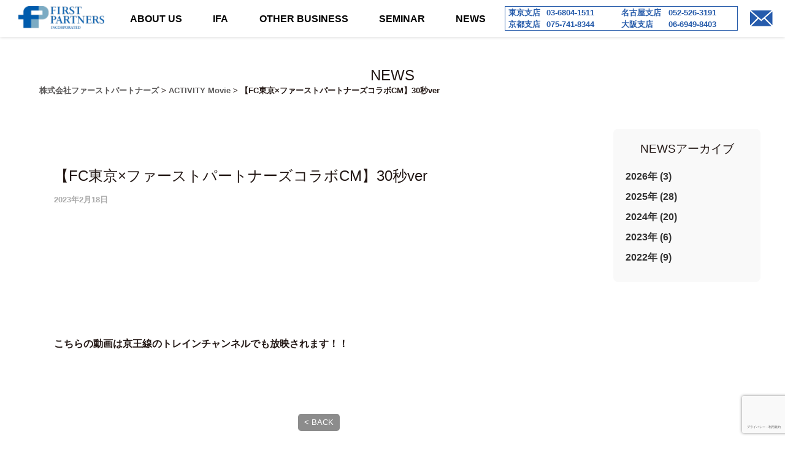

--- FILE ---
content_type: text/html; charset=UTF-8
request_url: http://f-p.jp/2023/02/18/%E3%80%90fc%E6%9D%B1%E4%BA%ACx%E3%83%95%E3%82%A1%E3%83%BC%E3%82%B9%E3%83%88%E3%83%91%E3%83%BC%E3%83%88%E3%83%8A%E3%83%BC%E3%82%BA%E3%82%B3%E3%83%A9%E3%83%9Ccm%E3%80%91%E3%83%95%E3%82%A1%E3%83%BC-2/
body_size: 14798
content:
<!DOCTYPE html>
<html lang="ja" itemscope itemtype="https://schema.org/Organization">
<head>
<!-- Google Tag Manager -->
<script>(function(w,d,s,l,i){w[l]=w[l]||[];w[l].push({'gtm.start':
new Date().getTime(),event:'gtm.js'});var f=d.getElementsByTagName(s)[0],
j=d.createElement(s),dl=l!='dataLayer'?'&l='+l:'';j.async=true;j.src=
'https://www.googletagmanager.com/gtm.js?id='+i+dl;f.parentNode.insertBefore(j,f);
})(window,document,'script','dataLayer','GTM-PR77XN4B');</script>
<!-- End Google Tag Manager -->
<!-- Google Tag Manager -->
<script async src="https://www.googletagmanager.com/gtag/js?id=UA-131486945-1"></script>
<script>
  window.dataLayer = window.dataLayer || [];
  function gtag(){dataLayer.push(arguments);}
  gtag('js', new Date());

  gtag('config', 'UA-131486945-1');
</script>
<!-- End Google Tag Manager -->
<meta charset="UTF-8">
<meta name="viewport" content="width=device-width,initial-scale=1">
<link rel="shortcut icon" href="http://f-p.jp/wp-content/themes/fp_202412/images/favicon.ico">
<meta name="robots" content="INDEX,FOLLOW" />
<meta name="keywords" content="ファーストパートナーズ,first partners,fp,大和証券,野村證券,みずほ証券,IFA,証券会社,保険,M&A,ファン,アイパートナーズ,GAIA,資産運用,ファイナンシャルプランナー,中尾剛" />
<meta name="description" content="ファーストパートナーズは、アセットアロケーション（資産分配）、ポートフォリオ（商品組み合わせ）をベースとした資産運用のアドバイスを行います。お客様の生涯を共に歩むパートナーとして資産の管理、運用など様々なご要望に対し、最適なご提案を行います。" />
<title>【FC東京×ファーストパートナーズコラボCM】30秒ver - 株式会社ファーストパートナーズ株式会社ファーストパートナーズ</title>
<link rel="stylesheet" href="http://f-p.jp/wp-content/themes/fp_202412/css/slick.css" media="all" type="text/css">
<link rel="stylesheet" href="http://f-p.jp/wp-content/themes/fp_202412/css/slick-theme.css" media="all" type="text/css">
<link rel="stylesheet" type="text/css" href="https://cdnjs.cloudflare.com/ajax/libs/remodal/1.0.5/remodal.min.css">
<link rel="stylesheet" type="text/css" href="https://cdnjs.cloudflare.com/ajax/libs/remodal/1.0.5/remodal-default-theme.min.css">
<link rel="stylesheet" href="http://f-p.jp/wp-content/themes/fp_202412/style.css" media="all" type="text/css">
<script src="https://cdnjs.cloudflare.com/ajax/libs/jquery/3.3.1/jquery.min.js"></script>
<script src="https://cdnjs.cloudflare.com/ajax/libs/iScroll/5.1.3/iscroll.min.js"></script>
<script type="text/javascript" src="//code.jquery.com/jquery-migrate-1.2.1.min.js"></script>
<script type="text/javascript" src="http://f-p.jp/wp-content/themes/fp_202412/js/slick.min.js"></script>
<script type="text/javascript" src="https://cdnjs.cloudflare.com/ajax/libs/remodal/1.0.5/remodal.min.js"></script>
<script src="http://f-p.jp/wp-content/themes/fp_202412/js/base.js"></script>
<script>
  (function(d) {
    var config = {
      kitId: 'nqw8fzs',
      scriptTimeout: 3000,
      async: true
    },
    h=d.documentElement,t=setTimeout(function(){h.className=h.className.replace(/\bwf-loading\b/g,"")+" wf-inactive";},config.scriptTimeout),tk=d.createElement("script"),f=false,s=d.getElementsByTagName("script")[0],a;h.className+=" wf-loading";tk.src='https://use.typekit.net/'+config.kitId+'.js';tk.async=true;tk.onload=tk.onreadystatechange=function(){a=this.readyState;if(f||a&&a!="complete"&&a!="loaded")return;f=true;clearTimeout(t);try{Typekit.load(config)}catch(e){}};s.parentNode.insertBefore(tk,s)
  })(document);
</script>

		<!-- All in One SEO 4.8.1.1 - aioseo.com -->
	<meta name="description" content="こちらの動画は京王線のトレインチャンネルでも放映されます！！" />
	<meta name="robots" content="max-image-preview:large" />
	<meta name="author" content="firstpartners"/>
	<link rel="canonical" href="http://f-p.jp/2023/02/18/%e3%80%90fc%e6%9d%b1%e4%ba%acx%e3%83%95%e3%82%a1%e3%83%bc%e3%82%b9%e3%83%88%e3%83%91%e3%83%bc%e3%83%88%e3%83%8a%e3%83%bc%e3%82%ba%e3%82%b3%e3%83%a9%e3%83%9ccm%e3%80%91%e3%83%95%e3%82%a1%e3%83%bc-2/" />
	<meta name="generator" content="All in One SEO (AIOSEO) 4.8.1.1" />
		<meta property="og:locale" content="ja_JP" />
		<meta property="og:site_name" content="株式会社ファーストパートナーズ - Just another WordPress site" />
		<meta property="og:type" content="article" />
		<meta property="og:title" content="【FC東京×ファーストパートナーズコラボCM】30秒ver - 株式会社ファーストパートナーズ" />
		<meta property="og:description" content="こちらの動画は京王線のトレインチャンネルでも放映されます！！" />
		<meta property="og:url" content="http://f-p.jp/2023/02/18/%e3%80%90fc%e6%9d%b1%e4%ba%acx%e3%83%95%e3%82%a1%e3%83%bc%e3%82%b9%e3%83%88%e3%83%91%e3%83%bc%e3%83%88%e3%83%8a%e3%83%bc%e3%82%ba%e3%82%b3%e3%83%a9%e3%83%9ccm%e3%80%91%e3%83%95%e3%82%a1%e3%83%bc-2/" />
		<meta property="article:published_time" content="2023-02-17T15:00:00+00:00" />
		<meta property="article:modified_time" content="2023-02-17T03:58:51+00:00" />
		<meta name="twitter:card" content="summary_large_image" />
		<meta name="twitter:title" content="【FC東京×ファーストパートナーズコラボCM】30秒ver - 株式会社ファーストパートナーズ" />
		<meta name="twitter:description" content="こちらの動画は京王線のトレインチャンネルでも放映されます！！" />
		<script type="application/ld+json" class="aioseo-schema">
			{"@context":"https:\/\/schema.org","@graph":[{"@type":"BlogPosting","@id":"http:\/\/f-p.jp\/2023\/02\/18\/%e3%80%90fc%e6%9d%b1%e4%ba%acx%e3%83%95%e3%82%a1%e3%83%bc%e3%82%b9%e3%83%88%e3%83%91%e3%83%bc%e3%83%88%e3%83%8a%e3%83%bc%e3%82%ba%e3%82%b3%e3%83%a9%e3%83%9ccm%e3%80%91%e3%83%95%e3%82%a1%e3%83%bc-2\/#blogposting","name":"\u3010FC\u6771\u4eac\u00d7\u30d5\u30a1\u30fc\u30b9\u30c8\u30d1\u30fc\u30c8\u30ca\u30fc\u30ba\u30b3\u30e9\u30dcCM\u301130\u79d2ver - \u682a\u5f0f\u4f1a\u793e\u30d5\u30a1\u30fc\u30b9\u30c8\u30d1\u30fc\u30c8\u30ca\u30fc\u30ba","headline":"\u3010FC\u6771\u4eac\u00d7\u30d5\u30a1\u30fc\u30b9\u30c8\u30d1\u30fc\u30c8\u30ca\u30fc\u30ba\u30b3\u30e9\u30dcCM\u301130\u79d2ver","author":{"@id":"http:\/\/f-p.jp\/author\/firstpartners\/#author"},"publisher":{"@id":"http:\/\/f-p.jp\/#organization"},"image":{"@type":"ImageObject","url":"http:\/\/f-p.jp\/wp-content\/uploads\/2023\/02\/\u30a2\u30a4\u30b3\u30f3\u75285jpg.jpg","width":300,"height":300},"datePublished":"2023-02-18T00:00:00+09:00","dateModified":"2023-02-17T12:58:51+09:00","inLanguage":"ja","mainEntityOfPage":{"@id":"http:\/\/f-p.jp\/2023\/02\/18\/%e3%80%90fc%e6%9d%b1%e4%ba%acx%e3%83%95%e3%82%a1%e3%83%bc%e3%82%b9%e3%83%88%e3%83%91%e3%83%bc%e3%83%88%e3%83%8a%e3%83%bc%e3%82%ba%e3%82%b3%e3%83%a9%e3%83%9ccm%e3%80%91%e3%83%95%e3%82%a1%e3%83%bc-2\/#webpage"},"isPartOf":{"@id":"http:\/\/f-p.jp\/2023\/02\/18\/%e3%80%90fc%e6%9d%b1%e4%ba%acx%e3%83%95%e3%82%a1%e3%83%bc%e3%82%b9%e3%83%88%e3%83%91%e3%83%bc%e3%83%88%e3%83%8a%e3%83%bc%e3%82%ba%e3%82%b3%e3%83%a9%e3%83%9ccm%e3%80%91%e3%83%95%e3%82%a1%e3%83%bc-2\/#webpage"},"articleSection":"ACTIVITY Movie"},{"@type":"BreadcrumbList","@id":"http:\/\/f-p.jp\/2023\/02\/18\/%e3%80%90fc%e6%9d%b1%e4%ba%acx%e3%83%95%e3%82%a1%e3%83%bc%e3%82%b9%e3%83%88%e3%83%91%e3%83%bc%e3%83%88%e3%83%8a%e3%83%bc%e3%82%ba%e3%82%b3%e3%83%a9%e3%83%9ccm%e3%80%91%e3%83%95%e3%82%a1%e3%83%bc-2\/#breadcrumblist","itemListElement":[{"@type":"ListItem","@id":"http:\/\/f-p.jp\/#listItem","position":1,"name":"\u5bb6","item":"http:\/\/f-p.jp\/","nextItem":{"@type":"ListItem","@id":"http:\/\/f-p.jp\/2023\/#listItem","name":"2023"}},{"@type":"ListItem","@id":"http:\/\/f-p.jp\/2023\/#listItem","position":2,"name":"2023","item":"http:\/\/f-p.jp\/2023\/","nextItem":{"@type":"ListItem","@id":"http:\/\/f-p.jp\/2023\/02\/#listItem","name":"February"},"previousItem":{"@type":"ListItem","@id":"http:\/\/f-p.jp\/#listItem","name":"\u5bb6"}},{"@type":"ListItem","@id":"http:\/\/f-p.jp\/2023\/02\/#listItem","position":3,"name":"February","item":"http:\/\/f-p.jp\/2023\/02\/","nextItem":{"@type":"ListItem","@id":"http:\/\/f-p.jp\/2023\/02\/18\/#listItem","name":"18"},"previousItem":{"@type":"ListItem","@id":"http:\/\/f-p.jp\/2023\/#listItem","name":"2023"}},{"@type":"ListItem","@id":"http:\/\/f-p.jp\/2023\/02\/18\/#listItem","position":4,"name":"18","item":"http:\/\/f-p.jp\/2023\/02\/18\/","nextItem":{"@type":"ListItem","@id":"http:\/\/f-p.jp\/2023\/02\/18\/%e3%80%90fc%e6%9d%b1%e4%ba%acx%e3%83%95%e3%82%a1%e3%83%bc%e3%82%b9%e3%83%88%e3%83%91%e3%83%bc%e3%83%88%e3%83%8a%e3%83%bc%e3%82%ba%e3%82%b3%e3%83%a9%e3%83%9ccm%e3%80%91%e3%83%95%e3%82%a1%e3%83%bc-2\/#listItem","name":"\u3010FC\u6771\u4eac\u00d7\u30d5\u30a1\u30fc\u30b9\u30c8\u30d1\u30fc\u30c8\u30ca\u30fc\u30ba\u30b3\u30e9\u30dcCM\u301130\u79d2ver"},"previousItem":{"@type":"ListItem","@id":"http:\/\/f-p.jp\/2023\/02\/#listItem","name":"February"}},{"@type":"ListItem","@id":"http:\/\/f-p.jp\/2023\/02\/18\/%e3%80%90fc%e6%9d%b1%e4%ba%acx%e3%83%95%e3%82%a1%e3%83%bc%e3%82%b9%e3%83%88%e3%83%91%e3%83%bc%e3%83%88%e3%83%8a%e3%83%bc%e3%82%ba%e3%82%b3%e3%83%a9%e3%83%9ccm%e3%80%91%e3%83%95%e3%82%a1%e3%83%bc-2\/#listItem","position":5,"name":"\u3010FC\u6771\u4eac\u00d7\u30d5\u30a1\u30fc\u30b9\u30c8\u30d1\u30fc\u30c8\u30ca\u30fc\u30ba\u30b3\u30e9\u30dcCM\u301130\u79d2ver","previousItem":{"@type":"ListItem","@id":"http:\/\/f-p.jp\/2023\/02\/18\/#listItem","name":"18"}}]},{"@type":"Organization","@id":"http:\/\/f-p.jp\/#organization","name":"\u682a\u5f0f\u4f1a\u793e\u30d5\u30a1\u30fc\u30b9\u30c8\u30d1\u30fc\u30c8\u30ca\u30fc\u30ba","description":"Just another WordPress site","url":"http:\/\/f-p.jp\/"},{"@type":"Person","@id":"http:\/\/f-p.jp\/author\/firstpartners\/#author","url":"http:\/\/f-p.jp\/author\/firstpartners\/","name":"firstpartners","image":{"@type":"ImageObject","@id":"http:\/\/f-p.jp\/2023\/02\/18\/%e3%80%90fc%e6%9d%b1%e4%ba%acx%e3%83%95%e3%82%a1%e3%83%bc%e3%82%b9%e3%83%88%e3%83%91%e3%83%bc%e3%83%88%e3%83%8a%e3%83%bc%e3%82%ba%e3%82%b3%e3%83%a9%e3%83%9ccm%e3%80%91%e3%83%95%e3%82%a1%e3%83%bc-2\/#authorImage","url":"https:\/\/secure.gravatar.com\/avatar\/dacc41006a11f3e7c8d3f89ccb70619a01df6a3cb4ea782aa4e1f91e68cbf45a?s=96&d=mm&r=g","width":96,"height":96,"caption":"firstpartners"}},{"@type":"WebPage","@id":"http:\/\/f-p.jp\/2023\/02\/18\/%e3%80%90fc%e6%9d%b1%e4%ba%acx%e3%83%95%e3%82%a1%e3%83%bc%e3%82%b9%e3%83%88%e3%83%91%e3%83%bc%e3%83%88%e3%83%8a%e3%83%bc%e3%82%ba%e3%82%b3%e3%83%a9%e3%83%9ccm%e3%80%91%e3%83%95%e3%82%a1%e3%83%bc-2\/#webpage","url":"http:\/\/f-p.jp\/2023\/02\/18\/%e3%80%90fc%e6%9d%b1%e4%ba%acx%e3%83%95%e3%82%a1%e3%83%bc%e3%82%b9%e3%83%88%e3%83%91%e3%83%bc%e3%83%88%e3%83%8a%e3%83%bc%e3%82%ba%e3%82%b3%e3%83%a9%e3%83%9ccm%e3%80%91%e3%83%95%e3%82%a1%e3%83%bc-2\/","name":"\u3010FC\u6771\u4eac\u00d7\u30d5\u30a1\u30fc\u30b9\u30c8\u30d1\u30fc\u30c8\u30ca\u30fc\u30ba\u30b3\u30e9\u30dcCM\u301130\u79d2ver - \u682a\u5f0f\u4f1a\u793e\u30d5\u30a1\u30fc\u30b9\u30c8\u30d1\u30fc\u30c8\u30ca\u30fc\u30ba","description":"\u3053\u3061\u3089\u306e\u52d5\u753b\u306f\u4eac\u738b\u7dda\u306e\u30c8\u30ec\u30a4\u30f3\u30c1\u30e3\u30f3\u30cd\u30eb\u3067\u3082\u653e\u6620\u3055\u308c\u307e\u3059\uff01\uff01","inLanguage":"ja","isPartOf":{"@id":"http:\/\/f-p.jp\/#website"},"breadcrumb":{"@id":"http:\/\/f-p.jp\/2023\/02\/18\/%e3%80%90fc%e6%9d%b1%e4%ba%acx%e3%83%95%e3%82%a1%e3%83%bc%e3%82%b9%e3%83%88%e3%83%91%e3%83%bc%e3%83%88%e3%83%8a%e3%83%bc%e3%82%ba%e3%82%b3%e3%83%a9%e3%83%9ccm%e3%80%91%e3%83%95%e3%82%a1%e3%83%bc-2\/#breadcrumblist"},"author":{"@id":"http:\/\/f-p.jp\/author\/firstpartners\/#author"},"creator":{"@id":"http:\/\/f-p.jp\/author\/firstpartners\/#author"},"image":{"@type":"ImageObject","url":"http:\/\/f-p.jp\/wp-content\/uploads\/2023\/02\/\u30a2\u30a4\u30b3\u30f3\u75285jpg.jpg","@id":"http:\/\/f-p.jp\/2023\/02\/18\/%e3%80%90fc%e6%9d%b1%e4%ba%acx%e3%83%95%e3%82%a1%e3%83%bc%e3%82%b9%e3%83%88%e3%83%91%e3%83%bc%e3%83%88%e3%83%8a%e3%83%bc%e3%82%ba%e3%82%b3%e3%83%a9%e3%83%9ccm%e3%80%91%e3%83%95%e3%82%a1%e3%83%bc-2\/#mainImage","width":300,"height":300},"primaryImageOfPage":{"@id":"http:\/\/f-p.jp\/2023\/02\/18\/%e3%80%90fc%e6%9d%b1%e4%ba%acx%e3%83%95%e3%82%a1%e3%83%bc%e3%82%b9%e3%83%88%e3%83%91%e3%83%bc%e3%83%88%e3%83%8a%e3%83%bc%e3%82%ba%e3%82%b3%e3%83%a9%e3%83%9ccm%e3%80%91%e3%83%95%e3%82%a1%e3%83%bc-2\/#mainImage"},"datePublished":"2023-02-18T00:00:00+09:00","dateModified":"2023-02-17T12:58:51+09:00"},{"@type":"WebSite","@id":"http:\/\/f-p.jp\/#website","url":"http:\/\/f-p.jp\/","name":"\u682a\u5f0f\u4f1a\u793e\u30d5\u30a1\u30fc\u30b9\u30c8\u30d1\u30fc\u30c8\u30ca\u30fc\u30ba","description":"Just another WordPress site","inLanguage":"ja","publisher":{"@id":"http:\/\/f-p.jp\/#organization"}}]}
		</script>
		<!-- All in One SEO -->

	    <script>
	        var ajaxurl = "http://f-p.jp/wp-admin/admin-ajax.php";
	    </script>
	<link rel='dns-prefetch' href='//www.google.com' />
<link rel="alternate" type="application/rss+xml" title="株式会社ファーストパートナーズ &raquo; 【FC東京×ファーストパートナーズコラボCM】30秒ver のコメントのフィード" href="http://f-p.jp/2023/02/18/%e3%80%90fc%e6%9d%b1%e4%ba%acx%e3%83%95%e3%82%a1%e3%83%bc%e3%82%b9%e3%83%88%e3%83%91%e3%83%bc%e3%83%88%e3%83%8a%e3%83%bc%e3%82%ba%e3%82%b3%e3%83%a9%e3%83%9ccm%e3%80%91%e3%83%95%e3%82%a1%e3%83%bc-2/feed/" />
<link rel="alternate" title="oEmbed (JSON)" type="application/json+oembed" href="http://f-p.jp/wp-json/oembed/1.0/embed?url=http%3A%2F%2Ff-p.jp%2F2023%2F02%2F18%2F%25e3%2580%2590fc%25e6%259d%25b1%25e4%25ba%25acx%25e3%2583%2595%25e3%2582%25a1%25e3%2583%25bc%25e3%2582%25b9%25e3%2583%2588%25e3%2583%2591%25e3%2583%25bc%25e3%2583%2588%25e3%2583%258a%25e3%2583%25bc%25e3%2582%25ba%25e3%2582%25b3%25e3%2583%25a9%25e3%2583%259ccm%25e3%2580%2591%25e3%2583%2595%25e3%2582%25a1%25e3%2583%25bc-2%2F" />
<link rel="alternate" title="oEmbed (XML)" type="text/xml+oembed" href="http://f-p.jp/wp-json/oembed/1.0/embed?url=http%3A%2F%2Ff-p.jp%2F2023%2F02%2F18%2F%25e3%2580%2590fc%25e6%259d%25b1%25e4%25ba%25acx%25e3%2583%2595%25e3%2582%25a1%25e3%2583%25bc%25e3%2582%25b9%25e3%2583%2588%25e3%2583%2591%25e3%2583%25bc%25e3%2583%2588%25e3%2583%258a%25e3%2583%25bc%25e3%2582%25ba%25e3%2582%25b3%25e3%2583%25a9%25e3%2583%259ccm%25e3%2580%2591%25e3%2583%2595%25e3%2582%25a1%25e3%2583%25bc-2%2F&#038;format=xml" />
<style id='wp-img-auto-sizes-contain-inline-css' type='text/css'>
img:is([sizes=auto i],[sizes^="auto," i]){contain-intrinsic-size:3000px 1500px}
/*# sourceURL=wp-img-auto-sizes-contain-inline-css */
</style>
<style id='wp-emoji-styles-inline-css' type='text/css'>

	img.wp-smiley, img.emoji {
		display: inline !important;
		border: none !important;
		box-shadow: none !important;
		height: 1em !important;
		width: 1em !important;
		margin: 0 0.07em !important;
		vertical-align: -0.1em !important;
		background: none !important;
		padding: 0 !important;
	}
/*# sourceURL=wp-emoji-styles-inline-css */
</style>
<style id='wp-block-library-inline-css' type='text/css'>
:root{--wp-block-synced-color:#7a00df;--wp-block-synced-color--rgb:122,0,223;--wp-bound-block-color:var(--wp-block-synced-color);--wp-editor-canvas-background:#ddd;--wp-admin-theme-color:#007cba;--wp-admin-theme-color--rgb:0,124,186;--wp-admin-theme-color-darker-10:#006ba1;--wp-admin-theme-color-darker-10--rgb:0,107,160.5;--wp-admin-theme-color-darker-20:#005a87;--wp-admin-theme-color-darker-20--rgb:0,90,135;--wp-admin-border-width-focus:2px}@media (min-resolution:192dpi){:root{--wp-admin-border-width-focus:1.5px}}.wp-element-button{cursor:pointer}:root .has-very-light-gray-background-color{background-color:#eee}:root .has-very-dark-gray-background-color{background-color:#313131}:root .has-very-light-gray-color{color:#eee}:root .has-very-dark-gray-color{color:#313131}:root .has-vivid-green-cyan-to-vivid-cyan-blue-gradient-background{background:linear-gradient(135deg,#00d084,#0693e3)}:root .has-purple-crush-gradient-background{background:linear-gradient(135deg,#34e2e4,#4721fb 50%,#ab1dfe)}:root .has-hazy-dawn-gradient-background{background:linear-gradient(135deg,#faaca8,#dad0ec)}:root .has-subdued-olive-gradient-background{background:linear-gradient(135deg,#fafae1,#67a671)}:root .has-atomic-cream-gradient-background{background:linear-gradient(135deg,#fdd79a,#004a59)}:root .has-nightshade-gradient-background{background:linear-gradient(135deg,#330968,#31cdcf)}:root .has-midnight-gradient-background{background:linear-gradient(135deg,#020381,#2874fc)}:root{--wp--preset--font-size--normal:16px;--wp--preset--font-size--huge:42px}.has-regular-font-size{font-size:1em}.has-larger-font-size{font-size:2.625em}.has-normal-font-size{font-size:var(--wp--preset--font-size--normal)}.has-huge-font-size{font-size:var(--wp--preset--font-size--huge)}.has-text-align-center{text-align:center}.has-text-align-left{text-align:left}.has-text-align-right{text-align:right}.has-fit-text{white-space:nowrap!important}#end-resizable-editor-section{display:none}.aligncenter{clear:both}.items-justified-left{justify-content:flex-start}.items-justified-center{justify-content:center}.items-justified-right{justify-content:flex-end}.items-justified-space-between{justify-content:space-between}.screen-reader-text{border:0;clip-path:inset(50%);height:1px;margin:-1px;overflow:hidden;padding:0;position:absolute;width:1px;word-wrap:normal!important}.screen-reader-text:focus{background-color:#ddd;clip-path:none;color:#444;display:block;font-size:1em;height:auto;left:5px;line-height:normal;padding:15px 23px 14px;text-decoration:none;top:5px;width:auto;z-index:100000}html :where(.has-border-color){border-style:solid}html :where([style*=border-top-color]){border-top-style:solid}html :where([style*=border-right-color]){border-right-style:solid}html :where([style*=border-bottom-color]){border-bottom-style:solid}html :where([style*=border-left-color]){border-left-style:solid}html :where([style*=border-width]){border-style:solid}html :where([style*=border-top-width]){border-top-style:solid}html :where([style*=border-right-width]){border-right-style:solid}html :where([style*=border-bottom-width]){border-bottom-style:solid}html :where([style*=border-left-width]){border-left-style:solid}html :where(img[class*=wp-image-]){height:auto;max-width:100%}:where(figure){margin:0 0 1em}html :where(.is-position-sticky){--wp-admin--admin-bar--position-offset:var(--wp-admin--admin-bar--height,0px)}@media screen and (max-width:600px){html :where(.is-position-sticky){--wp-admin--admin-bar--position-offset:0px}}

/*# sourceURL=wp-block-library-inline-css */
</style><style id='wp-block-embed-inline-css' type='text/css'>
.wp-block-embed.alignleft,.wp-block-embed.alignright,.wp-block[data-align=left]>[data-type="core/embed"],.wp-block[data-align=right]>[data-type="core/embed"]{max-width:360px;width:100%}.wp-block-embed.alignleft .wp-block-embed__wrapper,.wp-block-embed.alignright .wp-block-embed__wrapper,.wp-block[data-align=left]>[data-type="core/embed"] .wp-block-embed__wrapper,.wp-block[data-align=right]>[data-type="core/embed"] .wp-block-embed__wrapper{min-width:280px}.wp-block-cover .wp-block-embed{min-height:240px;min-width:320px}.wp-block-embed{overflow-wrap:break-word}.wp-block-embed :where(figcaption){margin-bottom:1em;margin-top:.5em}.wp-block-embed iframe{max-width:100%}.wp-block-embed__wrapper{position:relative}.wp-embed-responsive .wp-has-aspect-ratio .wp-block-embed__wrapper:before{content:"";display:block;padding-top:50%}.wp-embed-responsive .wp-has-aspect-ratio iframe{bottom:0;height:100%;left:0;position:absolute;right:0;top:0;width:100%}.wp-embed-responsive .wp-embed-aspect-21-9 .wp-block-embed__wrapper:before{padding-top:42.85%}.wp-embed-responsive .wp-embed-aspect-18-9 .wp-block-embed__wrapper:before{padding-top:50%}.wp-embed-responsive .wp-embed-aspect-16-9 .wp-block-embed__wrapper:before{padding-top:56.25%}.wp-embed-responsive .wp-embed-aspect-4-3 .wp-block-embed__wrapper:before{padding-top:75%}.wp-embed-responsive .wp-embed-aspect-1-1 .wp-block-embed__wrapper:before{padding-top:100%}.wp-embed-responsive .wp-embed-aspect-9-16 .wp-block-embed__wrapper:before{padding-top:177.77%}.wp-embed-responsive .wp-embed-aspect-1-2 .wp-block-embed__wrapper:before{padding-top:200%}
/*# sourceURL=http://f-p.jp/wp-includes/blocks/embed/style.min.css */
</style>
<style id='wp-block-paragraph-inline-css' type='text/css'>
.is-small-text{font-size:.875em}.is-regular-text{font-size:1em}.is-large-text{font-size:2.25em}.is-larger-text{font-size:3em}.has-drop-cap:not(:focus):first-letter{float:left;font-size:8.4em;font-style:normal;font-weight:100;line-height:.68;margin:.05em .1em 0 0;text-transform:uppercase}body.rtl .has-drop-cap:not(:focus):first-letter{float:none;margin-left:.1em}p.has-drop-cap.has-background{overflow:hidden}:root :where(p.has-background){padding:1.25em 2.375em}:where(p.has-text-color:not(.has-link-color)) a{color:inherit}p.has-text-align-left[style*="writing-mode:vertical-lr"],p.has-text-align-right[style*="writing-mode:vertical-rl"]{rotate:180deg}
/*# sourceURL=http://f-p.jp/wp-includes/blocks/paragraph/style.min.css */
</style>
<style id='global-styles-inline-css' type='text/css'>
:root{--wp--preset--aspect-ratio--square: 1;--wp--preset--aspect-ratio--4-3: 4/3;--wp--preset--aspect-ratio--3-4: 3/4;--wp--preset--aspect-ratio--3-2: 3/2;--wp--preset--aspect-ratio--2-3: 2/3;--wp--preset--aspect-ratio--16-9: 16/9;--wp--preset--aspect-ratio--9-16: 9/16;--wp--preset--color--black: #000000;--wp--preset--color--cyan-bluish-gray: #abb8c3;--wp--preset--color--white: #ffffff;--wp--preset--color--pale-pink: #f78da7;--wp--preset--color--vivid-red: #cf2e2e;--wp--preset--color--luminous-vivid-orange: #ff6900;--wp--preset--color--luminous-vivid-amber: #fcb900;--wp--preset--color--light-green-cyan: #7bdcb5;--wp--preset--color--vivid-green-cyan: #00d084;--wp--preset--color--pale-cyan-blue: #8ed1fc;--wp--preset--color--vivid-cyan-blue: #0693e3;--wp--preset--color--vivid-purple: #9b51e0;--wp--preset--gradient--vivid-cyan-blue-to-vivid-purple: linear-gradient(135deg,rgb(6,147,227) 0%,rgb(155,81,224) 100%);--wp--preset--gradient--light-green-cyan-to-vivid-green-cyan: linear-gradient(135deg,rgb(122,220,180) 0%,rgb(0,208,130) 100%);--wp--preset--gradient--luminous-vivid-amber-to-luminous-vivid-orange: linear-gradient(135deg,rgb(252,185,0) 0%,rgb(255,105,0) 100%);--wp--preset--gradient--luminous-vivid-orange-to-vivid-red: linear-gradient(135deg,rgb(255,105,0) 0%,rgb(207,46,46) 100%);--wp--preset--gradient--very-light-gray-to-cyan-bluish-gray: linear-gradient(135deg,rgb(238,238,238) 0%,rgb(169,184,195) 100%);--wp--preset--gradient--cool-to-warm-spectrum: linear-gradient(135deg,rgb(74,234,220) 0%,rgb(151,120,209) 20%,rgb(207,42,186) 40%,rgb(238,44,130) 60%,rgb(251,105,98) 80%,rgb(254,248,76) 100%);--wp--preset--gradient--blush-light-purple: linear-gradient(135deg,rgb(255,206,236) 0%,rgb(152,150,240) 100%);--wp--preset--gradient--blush-bordeaux: linear-gradient(135deg,rgb(254,205,165) 0%,rgb(254,45,45) 50%,rgb(107,0,62) 100%);--wp--preset--gradient--luminous-dusk: linear-gradient(135deg,rgb(255,203,112) 0%,rgb(199,81,192) 50%,rgb(65,88,208) 100%);--wp--preset--gradient--pale-ocean: linear-gradient(135deg,rgb(255,245,203) 0%,rgb(182,227,212) 50%,rgb(51,167,181) 100%);--wp--preset--gradient--electric-grass: linear-gradient(135deg,rgb(202,248,128) 0%,rgb(113,206,126) 100%);--wp--preset--gradient--midnight: linear-gradient(135deg,rgb(2,3,129) 0%,rgb(40,116,252) 100%);--wp--preset--font-size--small: 13px;--wp--preset--font-size--medium: 20px;--wp--preset--font-size--large: 36px;--wp--preset--font-size--x-large: 42px;--wp--preset--spacing--20: 0.44rem;--wp--preset--spacing--30: 0.67rem;--wp--preset--spacing--40: 1rem;--wp--preset--spacing--50: 1.5rem;--wp--preset--spacing--60: 2.25rem;--wp--preset--spacing--70: 3.38rem;--wp--preset--spacing--80: 5.06rem;--wp--preset--shadow--natural: 6px 6px 9px rgba(0, 0, 0, 0.2);--wp--preset--shadow--deep: 12px 12px 50px rgba(0, 0, 0, 0.4);--wp--preset--shadow--sharp: 6px 6px 0px rgba(0, 0, 0, 0.2);--wp--preset--shadow--outlined: 6px 6px 0px -3px rgb(255, 255, 255), 6px 6px rgb(0, 0, 0);--wp--preset--shadow--crisp: 6px 6px 0px rgb(0, 0, 0);}:where(.is-layout-flex){gap: 0.5em;}:where(.is-layout-grid){gap: 0.5em;}body .is-layout-flex{display: flex;}.is-layout-flex{flex-wrap: wrap;align-items: center;}.is-layout-flex > :is(*, div){margin: 0;}body .is-layout-grid{display: grid;}.is-layout-grid > :is(*, div){margin: 0;}:where(.wp-block-columns.is-layout-flex){gap: 2em;}:where(.wp-block-columns.is-layout-grid){gap: 2em;}:where(.wp-block-post-template.is-layout-flex){gap: 1.25em;}:where(.wp-block-post-template.is-layout-grid){gap: 1.25em;}.has-black-color{color: var(--wp--preset--color--black) !important;}.has-cyan-bluish-gray-color{color: var(--wp--preset--color--cyan-bluish-gray) !important;}.has-white-color{color: var(--wp--preset--color--white) !important;}.has-pale-pink-color{color: var(--wp--preset--color--pale-pink) !important;}.has-vivid-red-color{color: var(--wp--preset--color--vivid-red) !important;}.has-luminous-vivid-orange-color{color: var(--wp--preset--color--luminous-vivid-orange) !important;}.has-luminous-vivid-amber-color{color: var(--wp--preset--color--luminous-vivid-amber) !important;}.has-light-green-cyan-color{color: var(--wp--preset--color--light-green-cyan) !important;}.has-vivid-green-cyan-color{color: var(--wp--preset--color--vivid-green-cyan) !important;}.has-pale-cyan-blue-color{color: var(--wp--preset--color--pale-cyan-blue) !important;}.has-vivid-cyan-blue-color{color: var(--wp--preset--color--vivid-cyan-blue) !important;}.has-vivid-purple-color{color: var(--wp--preset--color--vivid-purple) !important;}.has-black-background-color{background-color: var(--wp--preset--color--black) !important;}.has-cyan-bluish-gray-background-color{background-color: var(--wp--preset--color--cyan-bluish-gray) !important;}.has-white-background-color{background-color: var(--wp--preset--color--white) !important;}.has-pale-pink-background-color{background-color: var(--wp--preset--color--pale-pink) !important;}.has-vivid-red-background-color{background-color: var(--wp--preset--color--vivid-red) !important;}.has-luminous-vivid-orange-background-color{background-color: var(--wp--preset--color--luminous-vivid-orange) !important;}.has-luminous-vivid-amber-background-color{background-color: var(--wp--preset--color--luminous-vivid-amber) !important;}.has-light-green-cyan-background-color{background-color: var(--wp--preset--color--light-green-cyan) !important;}.has-vivid-green-cyan-background-color{background-color: var(--wp--preset--color--vivid-green-cyan) !important;}.has-pale-cyan-blue-background-color{background-color: var(--wp--preset--color--pale-cyan-blue) !important;}.has-vivid-cyan-blue-background-color{background-color: var(--wp--preset--color--vivid-cyan-blue) !important;}.has-vivid-purple-background-color{background-color: var(--wp--preset--color--vivid-purple) !important;}.has-black-border-color{border-color: var(--wp--preset--color--black) !important;}.has-cyan-bluish-gray-border-color{border-color: var(--wp--preset--color--cyan-bluish-gray) !important;}.has-white-border-color{border-color: var(--wp--preset--color--white) !important;}.has-pale-pink-border-color{border-color: var(--wp--preset--color--pale-pink) !important;}.has-vivid-red-border-color{border-color: var(--wp--preset--color--vivid-red) !important;}.has-luminous-vivid-orange-border-color{border-color: var(--wp--preset--color--luminous-vivid-orange) !important;}.has-luminous-vivid-amber-border-color{border-color: var(--wp--preset--color--luminous-vivid-amber) !important;}.has-light-green-cyan-border-color{border-color: var(--wp--preset--color--light-green-cyan) !important;}.has-vivid-green-cyan-border-color{border-color: var(--wp--preset--color--vivid-green-cyan) !important;}.has-pale-cyan-blue-border-color{border-color: var(--wp--preset--color--pale-cyan-blue) !important;}.has-vivid-cyan-blue-border-color{border-color: var(--wp--preset--color--vivid-cyan-blue) !important;}.has-vivid-purple-border-color{border-color: var(--wp--preset--color--vivid-purple) !important;}.has-vivid-cyan-blue-to-vivid-purple-gradient-background{background: var(--wp--preset--gradient--vivid-cyan-blue-to-vivid-purple) !important;}.has-light-green-cyan-to-vivid-green-cyan-gradient-background{background: var(--wp--preset--gradient--light-green-cyan-to-vivid-green-cyan) !important;}.has-luminous-vivid-amber-to-luminous-vivid-orange-gradient-background{background: var(--wp--preset--gradient--luminous-vivid-amber-to-luminous-vivid-orange) !important;}.has-luminous-vivid-orange-to-vivid-red-gradient-background{background: var(--wp--preset--gradient--luminous-vivid-orange-to-vivid-red) !important;}.has-very-light-gray-to-cyan-bluish-gray-gradient-background{background: var(--wp--preset--gradient--very-light-gray-to-cyan-bluish-gray) !important;}.has-cool-to-warm-spectrum-gradient-background{background: var(--wp--preset--gradient--cool-to-warm-spectrum) !important;}.has-blush-light-purple-gradient-background{background: var(--wp--preset--gradient--blush-light-purple) !important;}.has-blush-bordeaux-gradient-background{background: var(--wp--preset--gradient--blush-bordeaux) !important;}.has-luminous-dusk-gradient-background{background: var(--wp--preset--gradient--luminous-dusk) !important;}.has-pale-ocean-gradient-background{background: var(--wp--preset--gradient--pale-ocean) !important;}.has-electric-grass-gradient-background{background: var(--wp--preset--gradient--electric-grass) !important;}.has-midnight-gradient-background{background: var(--wp--preset--gradient--midnight) !important;}.has-small-font-size{font-size: var(--wp--preset--font-size--small) !important;}.has-medium-font-size{font-size: var(--wp--preset--font-size--medium) !important;}.has-large-font-size{font-size: var(--wp--preset--font-size--large) !important;}.has-x-large-font-size{font-size: var(--wp--preset--font-size--x-large) !important;}
/*# sourceURL=global-styles-inline-css */
</style>

<style id='classic-theme-styles-inline-css' type='text/css'>
/*! This file is auto-generated */
.wp-block-button__link{color:#fff;background-color:#32373c;border-radius:9999px;box-shadow:none;text-decoration:none;padding:calc(.667em + 2px) calc(1.333em + 2px);font-size:1.125em}.wp-block-file__button{background:#32373c;color:#fff;text-decoration:none}
/*# sourceURL=/wp-includes/css/classic-themes.min.css */
</style>
<link rel='stylesheet' id='contact-form-7-css' href='http://f-p.jp/wp-content/plugins/contact-form-7/includes/css/styles.css?ver=6.0.6' type='text/css' media='all' />
<link rel='stylesheet' id='wp-pagenavi-css' href='http://f-p.jp/wp-content/plugins/wp-pagenavi/pagenavi-css.css?ver=2.70' type='text/css' media='all' />
<link rel='stylesheet' id='yesno_style-css' href='http://f-p.jp/wp-content/plugins/yesno/css/style.css?ver=1.0.12' type='text/css' media='all' />
<script type="text/javascript" src="http://f-p.jp/wp-includes/js/jquery/jquery.min.js?ver=3.7.1" id="jquery-core-js"></script>
<script type="text/javascript" src="http://f-p.jp/wp-includes/js/jquery/jquery-migrate.min.js?ver=3.4.1" id="jquery-migrate-js"></script>
<link rel="https://api.w.org/" href="http://f-p.jp/wp-json/" /><link rel="alternate" title="JSON" type="application/json" href="http://f-p.jp/wp-json/wp/v2/posts/339" /><link rel="EditURI" type="application/rsd+xml" title="RSD" href="http://f-p.jp/xmlrpc.php?rsd" />
<meta name="generator" content="WordPress 6.9" />
<link rel='shortlink' href='http://f-p.jp/?p=339' />
</head>

<body class="sub">
<!-- Google Tag Manager (noscript) -->
<noscript><iframe src="https://www.googletagmanager.com/ns.html?id=GTM-PR77XN4B"
height="0" width="0" style="display:none;visibility:hidden"></iframe></noscript>
<!-- End Google Tag Manager (noscript) -->
<div id="body-wrap">

<header id="head">
<section>

<div class="header-area">
<h1 class="head-logo"><a href="/"><img src="http://f-p.jp/wp-content/themes/fp_202412/images/logo.png" alt="ファーストパートナーズ"/></a></h1>
<div class="head-navi pc">
  <nav>
    <ul>
      <li><a href="/about/">ABOUT US</a></li>
      <li><a href="/ifa/">IFA</a></li>
      <li><a href="/other_business/">OTHER BUSINESS</a></li>
      <li><a href="/seminar/">SEMINAR</a></li>
      <li><a href="/category/news/">NEWS</a></li>
      <li>
        <ul class="branch">
          <li><span>東京支店</span><a href="tel:0368041511">03-6804-1511</a></li>
          <li><span>名古屋支店</span><a href="tel:0525263191">052-526-3191</a></li>
          <li><span>京都支店</span><a href="tel:0757418344">075-741-8344</a></li>
          <li><span>大阪支店</span><a href="tel:0669498403">06-6949-8403</a></li>
        </ul>
        <a href="/contact/"><img src="http://f-p.jp/wp-content/themes/fp_202412/images/btn_mail_bl.svg" alt="お問い合わせ"/></a>
      </li>
    </ul>
  </nav>
</div>
</div>

<!--drawerナビ:SMPのみ表示-->
<div role="banner" class="tbl">
<div id="nav-toggle">
    <div>
        <span></span>
        <span></span>
    </div>
</div>
<div id="gloval-nav">
<nav class="drawer-nav" role="navigation">
  <div class="title">SITE MENU</div>
  <ul class="main">
    <li><a href="/"><p>トップページ</p></a></li>
    <li><a href="/about/">ABOUT US</a></li>
    <li><a href="/ifa/">IFA</a></li>
    <li><a href="/other_business/">OTHER BUSINESS</a></li>
    <li><a href="/seminar/">SEMINAR</a></li>
    <li><a href="/category/news/">NEWS</a></li>
    <li>
      <ul class="branch">
        <li><span>東京支店</span><a href="tel:0368041511">03-6804-1511</a></li>
        <li><span>名古屋支店</span><a href="tel:0525263191">052-526-3191</a></li>
        <li><span>京都支店</span><a href="tel:0757418344">075-741-8344</a></li>
        <li><span>大阪支店</span><a href="tel:0669498403">06-6949-8403</a></li>
      </ul>
    </li>
    <li><a href="/contact/"><img src="http://f-p.jp/wp-content/themes/fp_202412/images/btn_mail_bl.svg" alt="お問い合わせ"/></a></li>
  </ul>
  <ul class="sub">
    <li><a href="/fiduciary_duty/"><p>お客様本位の業務運営方針</p></a></li>
    <li><a href="/policy/"><p>投資勧誘方針</p></a></li>
    <li><a href="/kinsyouhou/"><p>金融商品取引法に基づく表示</p></a></li>
    <li><a href="/privacy/"><p>個人情報保護宣言</p></a></li>
    <li><a href="/purpose/"><p>個人情報の利用目的</p></a></li>
    <li><a href="/site_policy/"><p>サイトポリシー</p></a></li>
    <li><a href="/privacy_policy/"><p>プライバシーポリシー</p></a></li>
  </ul>
</nav>
</div>
</div><!--/drawerナビ-->
<script>
// メニュークリックでメニュー閉じる
$(document).ready(function() {
    $('.drawer-nav').on('click', function () {
    $('body').removeClass('open');
    });
});
</script>

</section>

		<!-- All in One SEO 4.8.1.1 - aioseo.com -->
	<meta name="description" content="こちらの動画は京王線のトレインチャンネルでも放映されます！！" />
	<meta name="robots" content="max-image-preview:large" />
	<meta name="author" content="firstpartners"/>
	<link rel="canonical" href="http://f-p.jp/2023/02/18/%e3%80%90fc%e6%9d%b1%e4%ba%acx%e3%83%95%e3%82%a1%e3%83%bc%e3%82%b9%e3%83%88%e3%83%91%e3%83%bc%e3%83%88%e3%83%8a%e3%83%bc%e3%82%ba%e3%82%b3%e3%83%a9%e3%83%9ccm%e3%80%91%e3%83%95%e3%82%a1%e3%83%bc-2/" />
	<meta name="generator" content="All in One SEO (AIOSEO) 4.8.1.1" />
		<meta property="og:locale" content="ja_JP" />
		<meta property="og:site_name" content="株式会社ファーストパートナーズ - Just another WordPress site" />
		<meta property="og:type" content="article" />
		<meta property="og:title" content="【FC東京×ファーストパートナーズコラボCM】30秒ver - 株式会社ファーストパートナーズ" />
		<meta property="og:description" content="こちらの動画は京王線のトレインチャンネルでも放映されます！！" />
		<meta property="og:url" content="http://f-p.jp/2023/02/18/%e3%80%90fc%e6%9d%b1%e4%ba%acx%e3%83%95%e3%82%a1%e3%83%bc%e3%82%b9%e3%83%88%e3%83%91%e3%83%bc%e3%83%88%e3%83%8a%e3%83%bc%e3%82%ba%e3%82%b3%e3%83%a9%e3%83%9ccm%e3%80%91%e3%83%95%e3%82%a1%e3%83%bc-2/" />
		<meta property="article:published_time" content="2023-02-17T15:00:00+00:00" />
		<meta property="article:modified_time" content="2023-02-17T03:58:51+00:00" />
		<meta name="twitter:card" content="summary_large_image" />
		<meta name="twitter:title" content="【FC東京×ファーストパートナーズコラボCM】30秒ver - 株式会社ファーストパートナーズ" />
		<meta name="twitter:description" content="こちらの動画は京王線のトレインチャンネルでも放映されます！！" />
		<script type="application/ld+json" class="aioseo-schema">
			{"@context":"https:\/\/schema.org","@graph":[{"@type":"BlogPosting","@id":"http:\/\/f-p.jp\/2023\/02\/18\/%e3%80%90fc%e6%9d%b1%e4%ba%acx%e3%83%95%e3%82%a1%e3%83%bc%e3%82%b9%e3%83%88%e3%83%91%e3%83%bc%e3%83%88%e3%83%8a%e3%83%bc%e3%82%ba%e3%82%b3%e3%83%a9%e3%83%9ccm%e3%80%91%e3%83%95%e3%82%a1%e3%83%bc-2\/#blogposting","name":"\u3010FC\u6771\u4eac\u00d7\u30d5\u30a1\u30fc\u30b9\u30c8\u30d1\u30fc\u30c8\u30ca\u30fc\u30ba\u30b3\u30e9\u30dcCM\u301130\u79d2ver - \u682a\u5f0f\u4f1a\u793e\u30d5\u30a1\u30fc\u30b9\u30c8\u30d1\u30fc\u30c8\u30ca\u30fc\u30ba","headline":"\u3010FC\u6771\u4eac\u00d7\u30d5\u30a1\u30fc\u30b9\u30c8\u30d1\u30fc\u30c8\u30ca\u30fc\u30ba\u30b3\u30e9\u30dcCM\u301130\u79d2ver","author":{"@id":"http:\/\/f-p.jp\/author\/firstpartners\/#author"},"publisher":{"@id":"http:\/\/f-p.jp\/#organization"},"image":{"@type":"ImageObject","url":"http:\/\/f-p.jp\/wp-content\/uploads\/2023\/02\/\u30a2\u30a4\u30b3\u30f3\u75285jpg.jpg","width":300,"height":300},"datePublished":"2023-02-18T00:00:00+09:00","dateModified":"2023-02-17T12:58:51+09:00","inLanguage":"ja","mainEntityOfPage":{"@id":"http:\/\/f-p.jp\/2023\/02\/18\/%e3%80%90fc%e6%9d%b1%e4%ba%acx%e3%83%95%e3%82%a1%e3%83%bc%e3%82%b9%e3%83%88%e3%83%91%e3%83%bc%e3%83%88%e3%83%8a%e3%83%bc%e3%82%ba%e3%82%b3%e3%83%a9%e3%83%9ccm%e3%80%91%e3%83%95%e3%82%a1%e3%83%bc-2\/#webpage"},"isPartOf":{"@id":"http:\/\/f-p.jp\/2023\/02\/18\/%e3%80%90fc%e6%9d%b1%e4%ba%acx%e3%83%95%e3%82%a1%e3%83%bc%e3%82%b9%e3%83%88%e3%83%91%e3%83%bc%e3%83%88%e3%83%8a%e3%83%bc%e3%82%ba%e3%82%b3%e3%83%a9%e3%83%9ccm%e3%80%91%e3%83%95%e3%82%a1%e3%83%bc-2\/#webpage"},"articleSection":"ACTIVITY Movie"},{"@type":"BreadcrumbList","@id":"http:\/\/f-p.jp\/2023\/02\/18\/%e3%80%90fc%e6%9d%b1%e4%ba%acx%e3%83%95%e3%82%a1%e3%83%bc%e3%82%b9%e3%83%88%e3%83%91%e3%83%bc%e3%83%88%e3%83%8a%e3%83%bc%e3%82%ba%e3%82%b3%e3%83%a9%e3%83%9ccm%e3%80%91%e3%83%95%e3%82%a1%e3%83%bc-2\/#breadcrumblist","itemListElement":[{"@type":"ListItem","@id":"http:\/\/f-p.jp\/#listItem","position":1,"name":"\u5bb6","item":"http:\/\/f-p.jp\/","nextItem":{"@type":"ListItem","@id":"http:\/\/f-p.jp\/2023\/#listItem","name":"2023"}},{"@type":"ListItem","@id":"http:\/\/f-p.jp\/2023\/#listItem","position":2,"name":"2023","item":"http:\/\/f-p.jp\/2023\/","nextItem":{"@type":"ListItem","@id":"http:\/\/f-p.jp\/2023\/02\/#listItem","name":"February"},"previousItem":{"@type":"ListItem","@id":"http:\/\/f-p.jp\/#listItem","name":"\u5bb6"}},{"@type":"ListItem","@id":"http:\/\/f-p.jp\/2023\/02\/#listItem","position":3,"name":"February","item":"http:\/\/f-p.jp\/2023\/02\/","nextItem":{"@type":"ListItem","@id":"http:\/\/f-p.jp\/2023\/02\/18\/#listItem","name":"18"},"previousItem":{"@type":"ListItem","@id":"http:\/\/f-p.jp\/2023\/#listItem","name":"2023"}},{"@type":"ListItem","@id":"http:\/\/f-p.jp\/2023\/02\/18\/#listItem","position":4,"name":"18","item":"http:\/\/f-p.jp\/2023\/02\/18\/","nextItem":{"@type":"ListItem","@id":"http:\/\/f-p.jp\/2023\/02\/18\/%e3%80%90fc%e6%9d%b1%e4%ba%acx%e3%83%95%e3%82%a1%e3%83%bc%e3%82%b9%e3%83%88%e3%83%91%e3%83%bc%e3%83%88%e3%83%8a%e3%83%bc%e3%82%ba%e3%82%b3%e3%83%a9%e3%83%9ccm%e3%80%91%e3%83%95%e3%82%a1%e3%83%bc-2\/#listItem","name":"\u3010FC\u6771\u4eac\u00d7\u30d5\u30a1\u30fc\u30b9\u30c8\u30d1\u30fc\u30c8\u30ca\u30fc\u30ba\u30b3\u30e9\u30dcCM\u301130\u79d2ver"},"previousItem":{"@type":"ListItem","@id":"http:\/\/f-p.jp\/2023\/02\/#listItem","name":"February"}},{"@type":"ListItem","@id":"http:\/\/f-p.jp\/2023\/02\/18\/%e3%80%90fc%e6%9d%b1%e4%ba%acx%e3%83%95%e3%82%a1%e3%83%bc%e3%82%b9%e3%83%88%e3%83%91%e3%83%bc%e3%83%88%e3%83%8a%e3%83%bc%e3%82%ba%e3%82%b3%e3%83%a9%e3%83%9ccm%e3%80%91%e3%83%95%e3%82%a1%e3%83%bc-2\/#listItem","position":5,"name":"\u3010FC\u6771\u4eac\u00d7\u30d5\u30a1\u30fc\u30b9\u30c8\u30d1\u30fc\u30c8\u30ca\u30fc\u30ba\u30b3\u30e9\u30dcCM\u301130\u79d2ver","previousItem":{"@type":"ListItem","@id":"http:\/\/f-p.jp\/2023\/02\/18\/#listItem","name":"18"}}]},{"@type":"Organization","@id":"http:\/\/f-p.jp\/#organization","name":"\u682a\u5f0f\u4f1a\u793e\u30d5\u30a1\u30fc\u30b9\u30c8\u30d1\u30fc\u30c8\u30ca\u30fc\u30ba","description":"Just another WordPress site","url":"http:\/\/f-p.jp\/"},{"@type":"Person","@id":"http:\/\/f-p.jp\/author\/firstpartners\/#author","url":"http:\/\/f-p.jp\/author\/firstpartners\/","name":"firstpartners","image":{"@type":"ImageObject","@id":"http:\/\/f-p.jp\/2023\/02\/18\/%e3%80%90fc%e6%9d%b1%e4%ba%acx%e3%83%95%e3%82%a1%e3%83%bc%e3%82%b9%e3%83%88%e3%83%91%e3%83%bc%e3%83%88%e3%83%8a%e3%83%bc%e3%82%ba%e3%82%b3%e3%83%a9%e3%83%9ccm%e3%80%91%e3%83%95%e3%82%a1%e3%83%bc-2\/#authorImage","url":"https:\/\/secure.gravatar.com\/avatar\/dacc41006a11f3e7c8d3f89ccb70619a01df6a3cb4ea782aa4e1f91e68cbf45a?s=96&d=mm&r=g","width":96,"height":96,"caption":"firstpartners"}},{"@type":"WebPage","@id":"http:\/\/f-p.jp\/2023\/02\/18\/%e3%80%90fc%e6%9d%b1%e4%ba%acx%e3%83%95%e3%82%a1%e3%83%bc%e3%82%b9%e3%83%88%e3%83%91%e3%83%bc%e3%83%88%e3%83%8a%e3%83%bc%e3%82%ba%e3%82%b3%e3%83%a9%e3%83%9ccm%e3%80%91%e3%83%95%e3%82%a1%e3%83%bc-2\/#webpage","url":"http:\/\/f-p.jp\/2023\/02\/18\/%e3%80%90fc%e6%9d%b1%e4%ba%acx%e3%83%95%e3%82%a1%e3%83%bc%e3%82%b9%e3%83%88%e3%83%91%e3%83%bc%e3%83%88%e3%83%8a%e3%83%bc%e3%82%ba%e3%82%b3%e3%83%a9%e3%83%9ccm%e3%80%91%e3%83%95%e3%82%a1%e3%83%bc-2\/","name":"\u3010FC\u6771\u4eac\u00d7\u30d5\u30a1\u30fc\u30b9\u30c8\u30d1\u30fc\u30c8\u30ca\u30fc\u30ba\u30b3\u30e9\u30dcCM\u301130\u79d2ver - \u682a\u5f0f\u4f1a\u793e\u30d5\u30a1\u30fc\u30b9\u30c8\u30d1\u30fc\u30c8\u30ca\u30fc\u30ba","description":"\u3053\u3061\u3089\u306e\u52d5\u753b\u306f\u4eac\u738b\u7dda\u306e\u30c8\u30ec\u30a4\u30f3\u30c1\u30e3\u30f3\u30cd\u30eb\u3067\u3082\u653e\u6620\u3055\u308c\u307e\u3059\uff01\uff01","inLanguage":"ja","isPartOf":{"@id":"http:\/\/f-p.jp\/#website"},"breadcrumb":{"@id":"http:\/\/f-p.jp\/2023\/02\/18\/%e3%80%90fc%e6%9d%b1%e4%ba%acx%e3%83%95%e3%82%a1%e3%83%bc%e3%82%b9%e3%83%88%e3%83%91%e3%83%bc%e3%83%88%e3%83%8a%e3%83%bc%e3%82%ba%e3%82%b3%e3%83%a9%e3%83%9ccm%e3%80%91%e3%83%95%e3%82%a1%e3%83%bc-2\/#breadcrumblist"},"author":{"@id":"http:\/\/f-p.jp\/author\/firstpartners\/#author"},"creator":{"@id":"http:\/\/f-p.jp\/author\/firstpartners\/#author"},"image":{"@type":"ImageObject","url":"http:\/\/f-p.jp\/wp-content\/uploads\/2023\/02\/\u30a2\u30a4\u30b3\u30f3\u75285jpg.jpg","@id":"http:\/\/f-p.jp\/2023\/02\/18\/%e3%80%90fc%e6%9d%b1%e4%ba%acx%e3%83%95%e3%82%a1%e3%83%bc%e3%82%b9%e3%83%88%e3%83%91%e3%83%bc%e3%83%88%e3%83%8a%e3%83%bc%e3%82%ba%e3%82%b3%e3%83%a9%e3%83%9ccm%e3%80%91%e3%83%95%e3%82%a1%e3%83%bc-2\/#mainImage","width":300,"height":300},"primaryImageOfPage":{"@id":"http:\/\/f-p.jp\/2023\/02\/18\/%e3%80%90fc%e6%9d%b1%e4%ba%acx%e3%83%95%e3%82%a1%e3%83%bc%e3%82%b9%e3%83%88%e3%83%91%e3%83%bc%e3%83%88%e3%83%8a%e3%83%bc%e3%82%ba%e3%82%b3%e3%83%a9%e3%83%9ccm%e3%80%91%e3%83%95%e3%82%a1%e3%83%bc-2\/#mainImage"},"datePublished":"2023-02-18T00:00:00+09:00","dateModified":"2023-02-17T12:58:51+09:00"},{"@type":"WebSite","@id":"http:\/\/f-p.jp\/#website","url":"http:\/\/f-p.jp\/","name":"\u682a\u5f0f\u4f1a\u793e\u30d5\u30a1\u30fc\u30b9\u30c8\u30d1\u30fc\u30c8\u30ca\u30fc\u30ba","description":"Just another WordPress site","inLanguage":"ja","publisher":{"@id":"http:\/\/f-p.jp\/#organization"}}]}
		</script>
		<!-- All in One SEO -->

	    <script>
	        var ajaxurl = "http://f-p.jp/wp-admin/admin-ajax.php";
	    </script>
	<link rel='dns-prefetch' href='//www.google.com' />
<link rel="alternate" type="application/rss+xml" title="株式会社ファーストパートナーズ &raquo; 【FC東京×ファーストパートナーズコラボCM】30秒ver のコメントのフィード" href="http://f-p.jp/2023/02/18/%e3%80%90fc%e6%9d%b1%e4%ba%acx%e3%83%95%e3%82%a1%e3%83%bc%e3%82%b9%e3%83%88%e3%83%91%e3%83%bc%e3%83%88%e3%83%8a%e3%83%bc%e3%82%ba%e3%82%b3%e3%83%a9%e3%83%9ccm%e3%80%91%e3%83%95%e3%82%a1%e3%83%bc-2/feed/" />
<link rel="https://api.w.org/" href="http://f-p.jp/wp-json/" /><link rel="alternate" title="JSON" type="application/json" href="http://f-p.jp/wp-json/wp/v2/posts/339" /><link rel="EditURI" type="application/rsd+xml" title="RSD" href="http://f-p.jp/xmlrpc.php?rsd" />
<meta name="generator" content="WordPress 6.9" />
<link rel='shortlink' href='http://f-p.jp/?p=339' />
</header>
<main class="detail news">
<section>
<h2>NEWS</h2>

<!--パンくずリスト-->
<div class="breadcrumbs" typeof="BreadcrumbList" vocab="https://schema.org/">
    <!-- Breadcrumb NavXT 7.4.1 -->
<span property="itemListElement" typeof="ListItem"><a property="item" typeof="WebPage" title="株式会社ファーストパートナーズへ移動する" href="http://f-p.jp" class="home" ><span property="name">株式会社ファーストパートナーズ</span></a><meta property="position" content="1"></span> &gt; <span property="itemListElement" typeof="ListItem"><a property="item" typeof="WebPage" title="Go to the ACTIVITY Movie カテゴリー archives." href="http://f-p.jp/category/activity-mov/" class="taxonomy category" ><span property="name">ACTIVITY Movie</span></a><meta property="position" content="2"></span> &gt; <span property="itemListElement" typeof="ListItem"><span property="name" class="post post-post current-item">【FC東京×ファーストパートナーズコラボCM】30秒ver</span><meta property="url" content="http://f-p.jp/2023/02/18/%e3%80%90fc%e6%9d%b1%e4%ba%acx%e3%83%95%e3%82%a1%e3%83%bc%e3%82%b9%e3%83%88%e3%83%91%e3%83%bc%e3%83%88%e3%83%8a%e3%83%bc%e3%82%ba%e3%82%b3%e3%83%a9%e3%83%9ccm%e3%80%91%e3%83%95%e3%82%a1%e3%83%bc-2/"><meta property="position" content="3"></span></div>
<!--/パンくずリスト-->

<div class="layout">

<div class="content-area">
            <article id="post-339" class="scroll-fade-row">
            
            <!-- タグ表示を追加 -->
            <div class="post-tags">
                        </div>

            <h3>【FC東京×ファーストパートナーズコラボCM】30秒ver</h3>
            <div class="date">2023年2月18日</div>
            <div class="main_text">
                
<figure class="wp-block-embed is-type-video is-provider-youtube wp-block-embed-youtube wp-embed-aspect-16-9 wp-has-aspect-ratio"><div class="wp-block-embed__wrapper">
<iframe title="【FC東京×ファーストパートナーズコラボCM】ファーストパートナーズはFC東京を応援いたします。| 30秒バージョン" width="500" height="281" src="https://www.youtube.com/embed/oEXBejAGGhc?feature=oembed" frameborder="0" allow="accelerometer; autoplay; clipboard-write; encrypted-media; gyroscope; picture-in-picture; web-share" referrerpolicy="strict-origin-when-cross-origin" allowfullscreen></iframe>
</div></figure>



<p>こちらの動画は京王線のトレインチャンネルでも放映されます！！</p>
            </div>
        </article>
    
    <div class="btn_area">
        <form><input class="GY" type="button" onClick="history.back();" value="&lt; BACK"></form>
    </div>
</div>

<!-- サイドバー -->
<div class="side-area">
<aside class="sidebar news-archive">
    <h3>NEWSアーカイブ</h3>
    <ul>
    <li><a href="http://f-p.jp/2026/?cat=3">2026年 (3)</a></li><li><a href="http://f-p.jp/2025/?cat=3">2025年 (28)</a></li><li><a href="http://f-p.jp/2024/?cat=3">2024年 (20)</a></li><li><a href="http://f-p.jp/2023/?cat=3">2023年 (6)</a></li><li><a href="http://f-p.jp/2022/?cat=3">2022年 (9)</a></li>    </ul>
</aside>
</div>

</div>

</section>
</main>

<!--GOTOP-->
<div class="gotop">
<p>TOP</p>
</div>


<!--フッター-->
<footer id="footer">
<article>

<div class="footer-logo">
    <a href="/"><img src="http://f-p.jp/wp-content/themes/fp_202412/images/logo-footer.png" alt="ファーストパートナーズ"/></a>
</div>

<nav>
<ul class="flex">
    <li><a href="/about/">企業理念</a></li>
    <li><a href="/about/#message">代表メッセージ</a></li>
    <li><a href="/about/#company">会社概要</a></li>
    <li><a href="/about/#partner">所属金融商品取引業者・提携会社</a></li>
    <li><a href="/about/#history">沿革</a></li>
    <li><a href="/about/#group">グループ会社</a></li>
</ul>
<ul class="flex">
    <li><a href="/ifa/">IFAとは</a></li>
    <li><a href="/ifa/#features">ファーストパートナーズの特徴</a></li>
    <li><a href="/ifa/#faq">FAQ</a></li>
    <li><a href="/ifa/#achievements">実績</a></li>
    <li><a href="/ifa/#analyst">アナリスト紹介・配信番組</a></li>
</ul>
<ul class="flex">
    <li><a href="https://fp-cp.jp/ma/" target="_blank">M&amp;A</a></li>
    <li><a href="https://fp-cp.jp/realestate/" target="_blank">REAL ESTATE</a></li>
    <li><a href="https://fp-cp.jp/medical/" target="_blank">MEDICAL</a></li>
    <li><a href="/sports/">SPORTS</a></li>
</ul>
<ul>
    <li><a href="/seminar/">SEMINAR</a></li>
</ul>
<ul>
    <li><a href="/category/news/">NEWS</a></li>
</ul>
<ul>
    <li><a href="/contact/">お問い合わせ</a></li>
</ul>
<ul class="flex sub">
    <li><a href="/fiduciary_duty/"><p>お客様本位の業務運営方針</p></a></li>
    <li><a href="/policy/"><p>投資勧誘方針</p></a></li>
    <li><a href="/kinsyouhou/"><p>金融商品取引法に基づく表示</p></a></li>
</ul>
<ul class="flex sub">
    <li><a href="/privacy/"><p>個人情報保護宣言</p></a></li>
    <li><a href="/purpose/"><p>個人情報の利用目的</p></a></li>
</ul>
<ul class="flex sub">
    <li><a href="/site_policy/"><p>サイトポリシー</p></a></li>
    <li><a href="/privacy_policy/"><p>プライバシーポリシー</p></a></li>
</ul>
</nav>
</article>
    <div class="copyright">&copy;2016 FIRST PARTNERS Co., Ltd.</div>
</footer>

<script type="speculationrules">
{"prefetch":[{"source":"document","where":{"and":[{"href_matches":"/*"},{"not":{"href_matches":["/wp-*.php","/wp-admin/*","/wp-content/uploads/*","/wp-content/*","/wp-content/plugins/*","/wp-content/themes/fp_202412/*","/*\\?(.+)"]}},{"not":{"selector_matches":"a[rel~=\"nofollow\"]"}},{"not":{"selector_matches":".no-prefetch, .no-prefetch a"}}]},"eagerness":"conservative"}]}
</script>
<script type="text/javascript" src="http://f-p.jp/wp-includes/js/dist/hooks.min.js?ver=dd5603f07f9220ed27f1" id="wp-hooks-js"></script>
<script type="text/javascript" src="http://f-p.jp/wp-includes/js/dist/i18n.min.js?ver=c26c3dc7bed366793375" id="wp-i18n-js"></script>
<script type="text/javascript" id="wp-i18n-js-after">
/* <![CDATA[ */
wp.i18n.setLocaleData( { 'text direction\u0004ltr': [ 'ltr' ] } );
//# sourceURL=wp-i18n-js-after
/* ]]> */
</script>
<script type="text/javascript" src="http://f-p.jp/wp-content/plugins/contact-form-7/includes/swv/js/index.js?ver=6.0.6" id="swv-js"></script>
<script type="text/javascript" id="contact-form-7-js-translations">
/* <![CDATA[ */
( function( domain, translations ) {
	var localeData = translations.locale_data[ domain ] || translations.locale_data.messages;
	localeData[""].domain = domain;
	wp.i18n.setLocaleData( localeData, domain );
} )( "contact-form-7", {"translation-revision-date":"2025-04-11 06:42:50+0000","generator":"GlotPress\/4.0.1","domain":"messages","locale_data":{"messages":{"":{"domain":"messages","plural-forms":"nplurals=1; plural=0;","lang":"ja_JP"},"This contact form is placed in the wrong place.":["\u3053\u306e\u30b3\u30f3\u30bf\u30af\u30c8\u30d5\u30a9\u30fc\u30e0\u306f\u9593\u9055\u3063\u305f\u4f4d\u7f6e\u306b\u7f6e\u304b\u308c\u3066\u3044\u307e\u3059\u3002"],"Error:":["\u30a8\u30e9\u30fc:"]}},"comment":{"reference":"includes\/js\/index.js"}} );
//# sourceURL=contact-form-7-js-translations
/* ]]> */
</script>
<script type="text/javascript" id="contact-form-7-js-before">
/* <![CDATA[ */
var wpcf7 = {
    "api": {
        "root": "http:\/\/f-p.jp\/wp-json\/",
        "namespace": "contact-form-7\/v1"
    }
};
var wpcf7 = {
    "api": {
        "root": "http:\/\/f-p.jp\/wp-json\/",
        "namespace": "contact-form-7\/v1"
    }
};
//# sourceURL=contact-form-7-js-before
/* ]]> */
</script>
<script type="text/javascript" src="http://f-p.jp/wp-content/plugins/contact-form-7/includes/js/index.js?ver=6.0.6" id="contact-form-7-js"></script>
<script type="text/javascript" id="google-invisible-recaptcha-js-before">
/* <![CDATA[ */
var renderInvisibleReCaptcha = function() {

    for (var i = 0; i < document.forms.length; ++i) {
        var form = document.forms[i];
        var holder = form.querySelector('.inv-recaptcha-holder');

        if (null === holder) continue;
		holder.innerHTML = '';

         (function(frm){
			var cf7SubmitElm = frm.querySelector('.wpcf7-submit');
            var holderId = grecaptcha.render(holder,{
                'sitekey': '6Lf5X6chAAAAAMHzYSfHnFBy5jDWsfBvTTq-u1HX', 'size': 'invisible', 'badge' : 'inline',
                'callback' : function (recaptchaToken) {
					if((null !== cf7SubmitElm) && (typeof jQuery != 'undefined')){jQuery(frm).submit();grecaptcha.reset(holderId);return;}
					 HTMLFormElement.prototype.submit.call(frm);
                },
                'expired-callback' : function(){grecaptcha.reset(holderId);}
            });

			if(null !== cf7SubmitElm && (typeof jQuery != 'undefined') ){
				jQuery(cf7SubmitElm).off('click').on('click', function(clickEvt){
					clickEvt.preventDefault();
					grecaptcha.execute(holderId);
				});
			}
			else
			{
				frm.onsubmit = function (evt){evt.preventDefault();grecaptcha.execute(holderId);};
			}


        })(form);
    }
};


var renderInvisibleReCaptcha = function() {

    for (var i = 0; i < document.forms.length; ++i) {
        var form = document.forms[i];
        var holder = form.querySelector('.inv-recaptcha-holder');

        if (null === holder) continue;
		holder.innerHTML = '';

         (function(frm){
			var cf7SubmitElm = frm.querySelector('.wpcf7-submit');
            var holderId = grecaptcha.render(holder,{
                'sitekey': '6Lf5X6chAAAAAMHzYSfHnFBy5jDWsfBvTTq-u1HX', 'size': 'invisible', 'badge' : 'inline',
                'callback' : function (recaptchaToken) {
					if((null !== cf7SubmitElm) && (typeof jQuery != 'undefined')){jQuery(frm).submit();grecaptcha.reset(holderId);return;}
					 HTMLFormElement.prototype.submit.call(frm);
                },
                'expired-callback' : function(){grecaptcha.reset(holderId);}
            });

			if(null !== cf7SubmitElm && (typeof jQuery != 'undefined') ){
				jQuery(cf7SubmitElm).off('click').on('click', function(clickEvt){
					clickEvt.preventDefault();
					grecaptcha.execute(holderId);
				});
			}
			else
			{
				frm.onsubmit = function (evt){evt.preventDefault();grecaptcha.execute(holderId);};
			}


        })(form);
    }
};

//# sourceURL=google-invisible-recaptcha-js-before
/* ]]> */
</script>
<script type="text/javascript" async defer async defer src="https://www.google.com/recaptcha/api.js?onload=renderInvisibleReCaptcha&amp;render=explicit&amp;hl=ja" id="google-invisible-recaptcha-js"></script>
<script type="text/javascript" src="http://f-p.jp/wp-content/plugins/page-links-to/dist/new-tab.js?ver=3.3.7" id="page-links-to-js"></script>
<script type="text/javascript" id="yesno_script-js-extra">
/* <![CDATA[ */
var yesno_text = {"back":"\u3082\u3069\u308b"};
var yesno_text = {"back":"\u3082\u3069\u308b"};
//# sourceURL=yesno_script-js-extra
/* ]]> */
</script>
<script type="text/javascript" src="http://f-p.jp/wp-content/plugins/yesno-ext-send-answer/js/yesno.js?ver=1.0.2.1768831569" id="yesno_script-js"></script>
<script type="text/javascript" src="https://www.google.com/recaptcha/api.js?render=6Lf5X6chAAAAAMHzYSfHnFBy5jDWsfBvTTq-u1HX&amp;ver=3.0" id="google-recaptcha-js"></script>
<script type="text/javascript" src="http://f-p.jp/wp-includes/js/dist/vendor/wp-polyfill.min.js?ver=3.15.0" id="wp-polyfill-js"></script>
<script type="text/javascript" id="wpcf7-recaptcha-js-before">
/* <![CDATA[ */
var wpcf7_recaptcha = {
    "sitekey": "6Lf5X6chAAAAAMHzYSfHnFBy5jDWsfBvTTq-u1HX",
    "actions": {
        "homepage": "homepage",
        "contactform": "contactform"
    }
};
var wpcf7_recaptcha = {
    "sitekey": "6Lf5X6chAAAAAMHzYSfHnFBy5jDWsfBvTTq-u1HX",
    "actions": {
        "homepage": "homepage",
        "contactform": "contactform"
    }
};
//# sourceURL=wpcf7-recaptcha-js-before
/* ]]> */
</script>
<script type="text/javascript" src="http://f-p.jp/wp-content/plugins/contact-form-7/modules/recaptcha/index.js?ver=6.0.6" id="wpcf7-recaptcha-js"></script>
<script id="wp-emoji-settings" type="application/json">
{"baseUrl":"https://s.w.org/images/core/emoji/17.0.2/72x72/","ext":".png","svgUrl":"https://s.w.org/images/core/emoji/17.0.2/svg/","svgExt":".svg","source":{"concatemoji":"http://f-p.jp/wp-includes/js/wp-emoji-release.min.js?ver=6.9"}}
</script>
<script type="module">
/* <![CDATA[ */
/*! This file is auto-generated */
const a=JSON.parse(document.getElementById("wp-emoji-settings").textContent),o=(window._wpemojiSettings=a,"wpEmojiSettingsSupports"),s=["flag","emoji"];function i(e){try{var t={supportTests:e,timestamp:(new Date).valueOf()};sessionStorage.setItem(o,JSON.stringify(t))}catch(e){}}function c(e,t,n){e.clearRect(0,0,e.canvas.width,e.canvas.height),e.fillText(t,0,0);t=new Uint32Array(e.getImageData(0,0,e.canvas.width,e.canvas.height).data);e.clearRect(0,0,e.canvas.width,e.canvas.height),e.fillText(n,0,0);const a=new Uint32Array(e.getImageData(0,0,e.canvas.width,e.canvas.height).data);return t.every((e,t)=>e===a[t])}function p(e,t){e.clearRect(0,0,e.canvas.width,e.canvas.height),e.fillText(t,0,0);var n=e.getImageData(16,16,1,1);for(let e=0;e<n.data.length;e++)if(0!==n.data[e])return!1;return!0}function u(e,t,n,a){switch(t){case"flag":return n(e,"\ud83c\udff3\ufe0f\u200d\u26a7\ufe0f","\ud83c\udff3\ufe0f\u200b\u26a7\ufe0f")?!1:!n(e,"\ud83c\udde8\ud83c\uddf6","\ud83c\udde8\u200b\ud83c\uddf6")&&!n(e,"\ud83c\udff4\udb40\udc67\udb40\udc62\udb40\udc65\udb40\udc6e\udb40\udc67\udb40\udc7f","\ud83c\udff4\u200b\udb40\udc67\u200b\udb40\udc62\u200b\udb40\udc65\u200b\udb40\udc6e\u200b\udb40\udc67\u200b\udb40\udc7f");case"emoji":return!a(e,"\ud83e\u1fac8")}return!1}function f(e,t,n,a){let r;const o=(r="undefined"!=typeof WorkerGlobalScope&&self instanceof WorkerGlobalScope?new OffscreenCanvas(300,150):document.createElement("canvas")).getContext("2d",{willReadFrequently:!0}),s=(o.textBaseline="top",o.font="600 32px Arial",{});return e.forEach(e=>{s[e]=t(o,e,n,a)}),s}function r(e){var t=document.createElement("script");t.src=e,t.defer=!0,document.head.appendChild(t)}a.supports={everything:!0,everythingExceptFlag:!0},new Promise(t=>{let n=function(){try{var e=JSON.parse(sessionStorage.getItem(o));if("object"==typeof e&&"number"==typeof e.timestamp&&(new Date).valueOf()<e.timestamp+604800&&"object"==typeof e.supportTests)return e.supportTests}catch(e){}return null}();if(!n){if("undefined"!=typeof Worker&&"undefined"!=typeof OffscreenCanvas&&"undefined"!=typeof URL&&URL.createObjectURL&&"undefined"!=typeof Blob)try{var e="postMessage("+f.toString()+"("+[JSON.stringify(s),u.toString(),c.toString(),p.toString()].join(",")+"));",a=new Blob([e],{type:"text/javascript"});const r=new Worker(URL.createObjectURL(a),{name:"wpTestEmojiSupports"});return void(r.onmessage=e=>{i(n=e.data),r.terminate(),t(n)})}catch(e){}i(n=f(s,u,c,p))}t(n)}).then(e=>{for(const n in e)a.supports[n]=e[n],a.supports.everything=a.supports.everything&&a.supports[n],"flag"!==n&&(a.supports.everythingExceptFlag=a.supports.everythingExceptFlag&&a.supports[n]);var t;a.supports.everythingExceptFlag=a.supports.everythingExceptFlag&&!a.supports.flag,a.supports.everything||((t=a.source||{}).concatemoji?r(t.concatemoji):t.wpemoji&&t.twemoji&&(r(t.twemoji),r(t.wpemoji)))});
//# sourceURL=http://f-p.jp/wp-includes/js/wp-emoji-loader.min.js
/* ]]> */
</script>
</body>
</html>


--- FILE ---
content_type: text/html; charset=utf-8
request_url: https://www.google.com/recaptcha/api2/anchor?ar=1&k=6Lf5X6chAAAAAMHzYSfHnFBy5jDWsfBvTTq-u1HX&co=aHR0cDovL2YtcC5qcDo4MA..&hl=ja&v=PoyoqOPhxBO7pBk68S4YbpHZ&size=invisible&anchor-ms=20000&execute-ms=30000&cb=6gf3dz3ndcnf
body_size: 48789
content:
<!DOCTYPE HTML><html dir="ltr" lang="ja"><head><meta http-equiv="Content-Type" content="text/html; charset=UTF-8">
<meta http-equiv="X-UA-Compatible" content="IE=edge">
<title>reCAPTCHA</title>
<style type="text/css">
/* cyrillic-ext */
@font-face {
  font-family: 'Roboto';
  font-style: normal;
  font-weight: 400;
  font-stretch: 100%;
  src: url(//fonts.gstatic.com/s/roboto/v48/KFO7CnqEu92Fr1ME7kSn66aGLdTylUAMa3GUBHMdazTgWw.woff2) format('woff2');
  unicode-range: U+0460-052F, U+1C80-1C8A, U+20B4, U+2DE0-2DFF, U+A640-A69F, U+FE2E-FE2F;
}
/* cyrillic */
@font-face {
  font-family: 'Roboto';
  font-style: normal;
  font-weight: 400;
  font-stretch: 100%;
  src: url(//fonts.gstatic.com/s/roboto/v48/KFO7CnqEu92Fr1ME7kSn66aGLdTylUAMa3iUBHMdazTgWw.woff2) format('woff2');
  unicode-range: U+0301, U+0400-045F, U+0490-0491, U+04B0-04B1, U+2116;
}
/* greek-ext */
@font-face {
  font-family: 'Roboto';
  font-style: normal;
  font-weight: 400;
  font-stretch: 100%;
  src: url(//fonts.gstatic.com/s/roboto/v48/KFO7CnqEu92Fr1ME7kSn66aGLdTylUAMa3CUBHMdazTgWw.woff2) format('woff2');
  unicode-range: U+1F00-1FFF;
}
/* greek */
@font-face {
  font-family: 'Roboto';
  font-style: normal;
  font-weight: 400;
  font-stretch: 100%;
  src: url(//fonts.gstatic.com/s/roboto/v48/KFO7CnqEu92Fr1ME7kSn66aGLdTylUAMa3-UBHMdazTgWw.woff2) format('woff2');
  unicode-range: U+0370-0377, U+037A-037F, U+0384-038A, U+038C, U+038E-03A1, U+03A3-03FF;
}
/* math */
@font-face {
  font-family: 'Roboto';
  font-style: normal;
  font-weight: 400;
  font-stretch: 100%;
  src: url(//fonts.gstatic.com/s/roboto/v48/KFO7CnqEu92Fr1ME7kSn66aGLdTylUAMawCUBHMdazTgWw.woff2) format('woff2');
  unicode-range: U+0302-0303, U+0305, U+0307-0308, U+0310, U+0312, U+0315, U+031A, U+0326-0327, U+032C, U+032F-0330, U+0332-0333, U+0338, U+033A, U+0346, U+034D, U+0391-03A1, U+03A3-03A9, U+03B1-03C9, U+03D1, U+03D5-03D6, U+03F0-03F1, U+03F4-03F5, U+2016-2017, U+2034-2038, U+203C, U+2040, U+2043, U+2047, U+2050, U+2057, U+205F, U+2070-2071, U+2074-208E, U+2090-209C, U+20D0-20DC, U+20E1, U+20E5-20EF, U+2100-2112, U+2114-2115, U+2117-2121, U+2123-214F, U+2190, U+2192, U+2194-21AE, U+21B0-21E5, U+21F1-21F2, U+21F4-2211, U+2213-2214, U+2216-22FF, U+2308-230B, U+2310, U+2319, U+231C-2321, U+2336-237A, U+237C, U+2395, U+239B-23B7, U+23D0, U+23DC-23E1, U+2474-2475, U+25AF, U+25B3, U+25B7, U+25BD, U+25C1, U+25CA, U+25CC, U+25FB, U+266D-266F, U+27C0-27FF, U+2900-2AFF, U+2B0E-2B11, U+2B30-2B4C, U+2BFE, U+3030, U+FF5B, U+FF5D, U+1D400-1D7FF, U+1EE00-1EEFF;
}
/* symbols */
@font-face {
  font-family: 'Roboto';
  font-style: normal;
  font-weight: 400;
  font-stretch: 100%;
  src: url(//fonts.gstatic.com/s/roboto/v48/KFO7CnqEu92Fr1ME7kSn66aGLdTylUAMaxKUBHMdazTgWw.woff2) format('woff2');
  unicode-range: U+0001-000C, U+000E-001F, U+007F-009F, U+20DD-20E0, U+20E2-20E4, U+2150-218F, U+2190, U+2192, U+2194-2199, U+21AF, U+21E6-21F0, U+21F3, U+2218-2219, U+2299, U+22C4-22C6, U+2300-243F, U+2440-244A, U+2460-24FF, U+25A0-27BF, U+2800-28FF, U+2921-2922, U+2981, U+29BF, U+29EB, U+2B00-2BFF, U+4DC0-4DFF, U+FFF9-FFFB, U+10140-1018E, U+10190-1019C, U+101A0, U+101D0-101FD, U+102E0-102FB, U+10E60-10E7E, U+1D2C0-1D2D3, U+1D2E0-1D37F, U+1F000-1F0FF, U+1F100-1F1AD, U+1F1E6-1F1FF, U+1F30D-1F30F, U+1F315, U+1F31C, U+1F31E, U+1F320-1F32C, U+1F336, U+1F378, U+1F37D, U+1F382, U+1F393-1F39F, U+1F3A7-1F3A8, U+1F3AC-1F3AF, U+1F3C2, U+1F3C4-1F3C6, U+1F3CA-1F3CE, U+1F3D4-1F3E0, U+1F3ED, U+1F3F1-1F3F3, U+1F3F5-1F3F7, U+1F408, U+1F415, U+1F41F, U+1F426, U+1F43F, U+1F441-1F442, U+1F444, U+1F446-1F449, U+1F44C-1F44E, U+1F453, U+1F46A, U+1F47D, U+1F4A3, U+1F4B0, U+1F4B3, U+1F4B9, U+1F4BB, U+1F4BF, U+1F4C8-1F4CB, U+1F4D6, U+1F4DA, U+1F4DF, U+1F4E3-1F4E6, U+1F4EA-1F4ED, U+1F4F7, U+1F4F9-1F4FB, U+1F4FD-1F4FE, U+1F503, U+1F507-1F50B, U+1F50D, U+1F512-1F513, U+1F53E-1F54A, U+1F54F-1F5FA, U+1F610, U+1F650-1F67F, U+1F687, U+1F68D, U+1F691, U+1F694, U+1F698, U+1F6AD, U+1F6B2, U+1F6B9-1F6BA, U+1F6BC, U+1F6C6-1F6CF, U+1F6D3-1F6D7, U+1F6E0-1F6EA, U+1F6F0-1F6F3, U+1F6F7-1F6FC, U+1F700-1F7FF, U+1F800-1F80B, U+1F810-1F847, U+1F850-1F859, U+1F860-1F887, U+1F890-1F8AD, U+1F8B0-1F8BB, U+1F8C0-1F8C1, U+1F900-1F90B, U+1F93B, U+1F946, U+1F984, U+1F996, U+1F9E9, U+1FA00-1FA6F, U+1FA70-1FA7C, U+1FA80-1FA89, U+1FA8F-1FAC6, U+1FACE-1FADC, U+1FADF-1FAE9, U+1FAF0-1FAF8, U+1FB00-1FBFF;
}
/* vietnamese */
@font-face {
  font-family: 'Roboto';
  font-style: normal;
  font-weight: 400;
  font-stretch: 100%;
  src: url(//fonts.gstatic.com/s/roboto/v48/KFO7CnqEu92Fr1ME7kSn66aGLdTylUAMa3OUBHMdazTgWw.woff2) format('woff2');
  unicode-range: U+0102-0103, U+0110-0111, U+0128-0129, U+0168-0169, U+01A0-01A1, U+01AF-01B0, U+0300-0301, U+0303-0304, U+0308-0309, U+0323, U+0329, U+1EA0-1EF9, U+20AB;
}
/* latin-ext */
@font-face {
  font-family: 'Roboto';
  font-style: normal;
  font-weight: 400;
  font-stretch: 100%;
  src: url(//fonts.gstatic.com/s/roboto/v48/KFO7CnqEu92Fr1ME7kSn66aGLdTylUAMa3KUBHMdazTgWw.woff2) format('woff2');
  unicode-range: U+0100-02BA, U+02BD-02C5, U+02C7-02CC, U+02CE-02D7, U+02DD-02FF, U+0304, U+0308, U+0329, U+1D00-1DBF, U+1E00-1E9F, U+1EF2-1EFF, U+2020, U+20A0-20AB, U+20AD-20C0, U+2113, U+2C60-2C7F, U+A720-A7FF;
}
/* latin */
@font-face {
  font-family: 'Roboto';
  font-style: normal;
  font-weight: 400;
  font-stretch: 100%;
  src: url(//fonts.gstatic.com/s/roboto/v48/KFO7CnqEu92Fr1ME7kSn66aGLdTylUAMa3yUBHMdazQ.woff2) format('woff2');
  unicode-range: U+0000-00FF, U+0131, U+0152-0153, U+02BB-02BC, U+02C6, U+02DA, U+02DC, U+0304, U+0308, U+0329, U+2000-206F, U+20AC, U+2122, U+2191, U+2193, U+2212, U+2215, U+FEFF, U+FFFD;
}
/* cyrillic-ext */
@font-face {
  font-family: 'Roboto';
  font-style: normal;
  font-weight: 500;
  font-stretch: 100%;
  src: url(//fonts.gstatic.com/s/roboto/v48/KFO7CnqEu92Fr1ME7kSn66aGLdTylUAMa3GUBHMdazTgWw.woff2) format('woff2');
  unicode-range: U+0460-052F, U+1C80-1C8A, U+20B4, U+2DE0-2DFF, U+A640-A69F, U+FE2E-FE2F;
}
/* cyrillic */
@font-face {
  font-family: 'Roboto';
  font-style: normal;
  font-weight: 500;
  font-stretch: 100%;
  src: url(//fonts.gstatic.com/s/roboto/v48/KFO7CnqEu92Fr1ME7kSn66aGLdTylUAMa3iUBHMdazTgWw.woff2) format('woff2');
  unicode-range: U+0301, U+0400-045F, U+0490-0491, U+04B0-04B1, U+2116;
}
/* greek-ext */
@font-face {
  font-family: 'Roboto';
  font-style: normal;
  font-weight: 500;
  font-stretch: 100%;
  src: url(//fonts.gstatic.com/s/roboto/v48/KFO7CnqEu92Fr1ME7kSn66aGLdTylUAMa3CUBHMdazTgWw.woff2) format('woff2');
  unicode-range: U+1F00-1FFF;
}
/* greek */
@font-face {
  font-family: 'Roboto';
  font-style: normal;
  font-weight: 500;
  font-stretch: 100%;
  src: url(//fonts.gstatic.com/s/roboto/v48/KFO7CnqEu92Fr1ME7kSn66aGLdTylUAMa3-UBHMdazTgWw.woff2) format('woff2');
  unicode-range: U+0370-0377, U+037A-037F, U+0384-038A, U+038C, U+038E-03A1, U+03A3-03FF;
}
/* math */
@font-face {
  font-family: 'Roboto';
  font-style: normal;
  font-weight: 500;
  font-stretch: 100%;
  src: url(//fonts.gstatic.com/s/roboto/v48/KFO7CnqEu92Fr1ME7kSn66aGLdTylUAMawCUBHMdazTgWw.woff2) format('woff2');
  unicode-range: U+0302-0303, U+0305, U+0307-0308, U+0310, U+0312, U+0315, U+031A, U+0326-0327, U+032C, U+032F-0330, U+0332-0333, U+0338, U+033A, U+0346, U+034D, U+0391-03A1, U+03A3-03A9, U+03B1-03C9, U+03D1, U+03D5-03D6, U+03F0-03F1, U+03F4-03F5, U+2016-2017, U+2034-2038, U+203C, U+2040, U+2043, U+2047, U+2050, U+2057, U+205F, U+2070-2071, U+2074-208E, U+2090-209C, U+20D0-20DC, U+20E1, U+20E5-20EF, U+2100-2112, U+2114-2115, U+2117-2121, U+2123-214F, U+2190, U+2192, U+2194-21AE, U+21B0-21E5, U+21F1-21F2, U+21F4-2211, U+2213-2214, U+2216-22FF, U+2308-230B, U+2310, U+2319, U+231C-2321, U+2336-237A, U+237C, U+2395, U+239B-23B7, U+23D0, U+23DC-23E1, U+2474-2475, U+25AF, U+25B3, U+25B7, U+25BD, U+25C1, U+25CA, U+25CC, U+25FB, U+266D-266F, U+27C0-27FF, U+2900-2AFF, U+2B0E-2B11, U+2B30-2B4C, U+2BFE, U+3030, U+FF5B, U+FF5D, U+1D400-1D7FF, U+1EE00-1EEFF;
}
/* symbols */
@font-face {
  font-family: 'Roboto';
  font-style: normal;
  font-weight: 500;
  font-stretch: 100%;
  src: url(//fonts.gstatic.com/s/roboto/v48/KFO7CnqEu92Fr1ME7kSn66aGLdTylUAMaxKUBHMdazTgWw.woff2) format('woff2');
  unicode-range: U+0001-000C, U+000E-001F, U+007F-009F, U+20DD-20E0, U+20E2-20E4, U+2150-218F, U+2190, U+2192, U+2194-2199, U+21AF, U+21E6-21F0, U+21F3, U+2218-2219, U+2299, U+22C4-22C6, U+2300-243F, U+2440-244A, U+2460-24FF, U+25A0-27BF, U+2800-28FF, U+2921-2922, U+2981, U+29BF, U+29EB, U+2B00-2BFF, U+4DC0-4DFF, U+FFF9-FFFB, U+10140-1018E, U+10190-1019C, U+101A0, U+101D0-101FD, U+102E0-102FB, U+10E60-10E7E, U+1D2C0-1D2D3, U+1D2E0-1D37F, U+1F000-1F0FF, U+1F100-1F1AD, U+1F1E6-1F1FF, U+1F30D-1F30F, U+1F315, U+1F31C, U+1F31E, U+1F320-1F32C, U+1F336, U+1F378, U+1F37D, U+1F382, U+1F393-1F39F, U+1F3A7-1F3A8, U+1F3AC-1F3AF, U+1F3C2, U+1F3C4-1F3C6, U+1F3CA-1F3CE, U+1F3D4-1F3E0, U+1F3ED, U+1F3F1-1F3F3, U+1F3F5-1F3F7, U+1F408, U+1F415, U+1F41F, U+1F426, U+1F43F, U+1F441-1F442, U+1F444, U+1F446-1F449, U+1F44C-1F44E, U+1F453, U+1F46A, U+1F47D, U+1F4A3, U+1F4B0, U+1F4B3, U+1F4B9, U+1F4BB, U+1F4BF, U+1F4C8-1F4CB, U+1F4D6, U+1F4DA, U+1F4DF, U+1F4E3-1F4E6, U+1F4EA-1F4ED, U+1F4F7, U+1F4F9-1F4FB, U+1F4FD-1F4FE, U+1F503, U+1F507-1F50B, U+1F50D, U+1F512-1F513, U+1F53E-1F54A, U+1F54F-1F5FA, U+1F610, U+1F650-1F67F, U+1F687, U+1F68D, U+1F691, U+1F694, U+1F698, U+1F6AD, U+1F6B2, U+1F6B9-1F6BA, U+1F6BC, U+1F6C6-1F6CF, U+1F6D3-1F6D7, U+1F6E0-1F6EA, U+1F6F0-1F6F3, U+1F6F7-1F6FC, U+1F700-1F7FF, U+1F800-1F80B, U+1F810-1F847, U+1F850-1F859, U+1F860-1F887, U+1F890-1F8AD, U+1F8B0-1F8BB, U+1F8C0-1F8C1, U+1F900-1F90B, U+1F93B, U+1F946, U+1F984, U+1F996, U+1F9E9, U+1FA00-1FA6F, U+1FA70-1FA7C, U+1FA80-1FA89, U+1FA8F-1FAC6, U+1FACE-1FADC, U+1FADF-1FAE9, U+1FAF0-1FAF8, U+1FB00-1FBFF;
}
/* vietnamese */
@font-face {
  font-family: 'Roboto';
  font-style: normal;
  font-weight: 500;
  font-stretch: 100%;
  src: url(//fonts.gstatic.com/s/roboto/v48/KFO7CnqEu92Fr1ME7kSn66aGLdTylUAMa3OUBHMdazTgWw.woff2) format('woff2');
  unicode-range: U+0102-0103, U+0110-0111, U+0128-0129, U+0168-0169, U+01A0-01A1, U+01AF-01B0, U+0300-0301, U+0303-0304, U+0308-0309, U+0323, U+0329, U+1EA0-1EF9, U+20AB;
}
/* latin-ext */
@font-face {
  font-family: 'Roboto';
  font-style: normal;
  font-weight: 500;
  font-stretch: 100%;
  src: url(//fonts.gstatic.com/s/roboto/v48/KFO7CnqEu92Fr1ME7kSn66aGLdTylUAMa3KUBHMdazTgWw.woff2) format('woff2');
  unicode-range: U+0100-02BA, U+02BD-02C5, U+02C7-02CC, U+02CE-02D7, U+02DD-02FF, U+0304, U+0308, U+0329, U+1D00-1DBF, U+1E00-1E9F, U+1EF2-1EFF, U+2020, U+20A0-20AB, U+20AD-20C0, U+2113, U+2C60-2C7F, U+A720-A7FF;
}
/* latin */
@font-face {
  font-family: 'Roboto';
  font-style: normal;
  font-weight: 500;
  font-stretch: 100%;
  src: url(//fonts.gstatic.com/s/roboto/v48/KFO7CnqEu92Fr1ME7kSn66aGLdTylUAMa3yUBHMdazQ.woff2) format('woff2');
  unicode-range: U+0000-00FF, U+0131, U+0152-0153, U+02BB-02BC, U+02C6, U+02DA, U+02DC, U+0304, U+0308, U+0329, U+2000-206F, U+20AC, U+2122, U+2191, U+2193, U+2212, U+2215, U+FEFF, U+FFFD;
}
/* cyrillic-ext */
@font-face {
  font-family: 'Roboto';
  font-style: normal;
  font-weight: 900;
  font-stretch: 100%;
  src: url(//fonts.gstatic.com/s/roboto/v48/KFO7CnqEu92Fr1ME7kSn66aGLdTylUAMa3GUBHMdazTgWw.woff2) format('woff2');
  unicode-range: U+0460-052F, U+1C80-1C8A, U+20B4, U+2DE0-2DFF, U+A640-A69F, U+FE2E-FE2F;
}
/* cyrillic */
@font-face {
  font-family: 'Roboto';
  font-style: normal;
  font-weight: 900;
  font-stretch: 100%;
  src: url(//fonts.gstatic.com/s/roboto/v48/KFO7CnqEu92Fr1ME7kSn66aGLdTylUAMa3iUBHMdazTgWw.woff2) format('woff2');
  unicode-range: U+0301, U+0400-045F, U+0490-0491, U+04B0-04B1, U+2116;
}
/* greek-ext */
@font-face {
  font-family: 'Roboto';
  font-style: normal;
  font-weight: 900;
  font-stretch: 100%;
  src: url(//fonts.gstatic.com/s/roboto/v48/KFO7CnqEu92Fr1ME7kSn66aGLdTylUAMa3CUBHMdazTgWw.woff2) format('woff2');
  unicode-range: U+1F00-1FFF;
}
/* greek */
@font-face {
  font-family: 'Roboto';
  font-style: normal;
  font-weight: 900;
  font-stretch: 100%;
  src: url(//fonts.gstatic.com/s/roboto/v48/KFO7CnqEu92Fr1ME7kSn66aGLdTylUAMa3-UBHMdazTgWw.woff2) format('woff2');
  unicode-range: U+0370-0377, U+037A-037F, U+0384-038A, U+038C, U+038E-03A1, U+03A3-03FF;
}
/* math */
@font-face {
  font-family: 'Roboto';
  font-style: normal;
  font-weight: 900;
  font-stretch: 100%;
  src: url(//fonts.gstatic.com/s/roboto/v48/KFO7CnqEu92Fr1ME7kSn66aGLdTylUAMawCUBHMdazTgWw.woff2) format('woff2');
  unicode-range: U+0302-0303, U+0305, U+0307-0308, U+0310, U+0312, U+0315, U+031A, U+0326-0327, U+032C, U+032F-0330, U+0332-0333, U+0338, U+033A, U+0346, U+034D, U+0391-03A1, U+03A3-03A9, U+03B1-03C9, U+03D1, U+03D5-03D6, U+03F0-03F1, U+03F4-03F5, U+2016-2017, U+2034-2038, U+203C, U+2040, U+2043, U+2047, U+2050, U+2057, U+205F, U+2070-2071, U+2074-208E, U+2090-209C, U+20D0-20DC, U+20E1, U+20E5-20EF, U+2100-2112, U+2114-2115, U+2117-2121, U+2123-214F, U+2190, U+2192, U+2194-21AE, U+21B0-21E5, U+21F1-21F2, U+21F4-2211, U+2213-2214, U+2216-22FF, U+2308-230B, U+2310, U+2319, U+231C-2321, U+2336-237A, U+237C, U+2395, U+239B-23B7, U+23D0, U+23DC-23E1, U+2474-2475, U+25AF, U+25B3, U+25B7, U+25BD, U+25C1, U+25CA, U+25CC, U+25FB, U+266D-266F, U+27C0-27FF, U+2900-2AFF, U+2B0E-2B11, U+2B30-2B4C, U+2BFE, U+3030, U+FF5B, U+FF5D, U+1D400-1D7FF, U+1EE00-1EEFF;
}
/* symbols */
@font-face {
  font-family: 'Roboto';
  font-style: normal;
  font-weight: 900;
  font-stretch: 100%;
  src: url(//fonts.gstatic.com/s/roboto/v48/KFO7CnqEu92Fr1ME7kSn66aGLdTylUAMaxKUBHMdazTgWw.woff2) format('woff2');
  unicode-range: U+0001-000C, U+000E-001F, U+007F-009F, U+20DD-20E0, U+20E2-20E4, U+2150-218F, U+2190, U+2192, U+2194-2199, U+21AF, U+21E6-21F0, U+21F3, U+2218-2219, U+2299, U+22C4-22C6, U+2300-243F, U+2440-244A, U+2460-24FF, U+25A0-27BF, U+2800-28FF, U+2921-2922, U+2981, U+29BF, U+29EB, U+2B00-2BFF, U+4DC0-4DFF, U+FFF9-FFFB, U+10140-1018E, U+10190-1019C, U+101A0, U+101D0-101FD, U+102E0-102FB, U+10E60-10E7E, U+1D2C0-1D2D3, U+1D2E0-1D37F, U+1F000-1F0FF, U+1F100-1F1AD, U+1F1E6-1F1FF, U+1F30D-1F30F, U+1F315, U+1F31C, U+1F31E, U+1F320-1F32C, U+1F336, U+1F378, U+1F37D, U+1F382, U+1F393-1F39F, U+1F3A7-1F3A8, U+1F3AC-1F3AF, U+1F3C2, U+1F3C4-1F3C6, U+1F3CA-1F3CE, U+1F3D4-1F3E0, U+1F3ED, U+1F3F1-1F3F3, U+1F3F5-1F3F7, U+1F408, U+1F415, U+1F41F, U+1F426, U+1F43F, U+1F441-1F442, U+1F444, U+1F446-1F449, U+1F44C-1F44E, U+1F453, U+1F46A, U+1F47D, U+1F4A3, U+1F4B0, U+1F4B3, U+1F4B9, U+1F4BB, U+1F4BF, U+1F4C8-1F4CB, U+1F4D6, U+1F4DA, U+1F4DF, U+1F4E3-1F4E6, U+1F4EA-1F4ED, U+1F4F7, U+1F4F9-1F4FB, U+1F4FD-1F4FE, U+1F503, U+1F507-1F50B, U+1F50D, U+1F512-1F513, U+1F53E-1F54A, U+1F54F-1F5FA, U+1F610, U+1F650-1F67F, U+1F687, U+1F68D, U+1F691, U+1F694, U+1F698, U+1F6AD, U+1F6B2, U+1F6B9-1F6BA, U+1F6BC, U+1F6C6-1F6CF, U+1F6D3-1F6D7, U+1F6E0-1F6EA, U+1F6F0-1F6F3, U+1F6F7-1F6FC, U+1F700-1F7FF, U+1F800-1F80B, U+1F810-1F847, U+1F850-1F859, U+1F860-1F887, U+1F890-1F8AD, U+1F8B0-1F8BB, U+1F8C0-1F8C1, U+1F900-1F90B, U+1F93B, U+1F946, U+1F984, U+1F996, U+1F9E9, U+1FA00-1FA6F, U+1FA70-1FA7C, U+1FA80-1FA89, U+1FA8F-1FAC6, U+1FACE-1FADC, U+1FADF-1FAE9, U+1FAF0-1FAF8, U+1FB00-1FBFF;
}
/* vietnamese */
@font-face {
  font-family: 'Roboto';
  font-style: normal;
  font-weight: 900;
  font-stretch: 100%;
  src: url(//fonts.gstatic.com/s/roboto/v48/KFO7CnqEu92Fr1ME7kSn66aGLdTylUAMa3OUBHMdazTgWw.woff2) format('woff2');
  unicode-range: U+0102-0103, U+0110-0111, U+0128-0129, U+0168-0169, U+01A0-01A1, U+01AF-01B0, U+0300-0301, U+0303-0304, U+0308-0309, U+0323, U+0329, U+1EA0-1EF9, U+20AB;
}
/* latin-ext */
@font-face {
  font-family: 'Roboto';
  font-style: normal;
  font-weight: 900;
  font-stretch: 100%;
  src: url(//fonts.gstatic.com/s/roboto/v48/KFO7CnqEu92Fr1ME7kSn66aGLdTylUAMa3KUBHMdazTgWw.woff2) format('woff2');
  unicode-range: U+0100-02BA, U+02BD-02C5, U+02C7-02CC, U+02CE-02D7, U+02DD-02FF, U+0304, U+0308, U+0329, U+1D00-1DBF, U+1E00-1E9F, U+1EF2-1EFF, U+2020, U+20A0-20AB, U+20AD-20C0, U+2113, U+2C60-2C7F, U+A720-A7FF;
}
/* latin */
@font-face {
  font-family: 'Roboto';
  font-style: normal;
  font-weight: 900;
  font-stretch: 100%;
  src: url(//fonts.gstatic.com/s/roboto/v48/KFO7CnqEu92Fr1ME7kSn66aGLdTylUAMa3yUBHMdazQ.woff2) format('woff2');
  unicode-range: U+0000-00FF, U+0131, U+0152-0153, U+02BB-02BC, U+02C6, U+02DA, U+02DC, U+0304, U+0308, U+0329, U+2000-206F, U+20AC, U+2122, U+2191, U+2193, U+2212, U+2215, U+FEFF, U+FFFD;
}

</style>
<link rel="stylesheet" type="text/css" href="https://www.gstatic.com/recaptcha/releases/PoyoqOPhxBO7pBk68S4YbpHZ/styles__ltr.css">
<script nonce="zt3t3CkHSI9yUEsqGKLw_Q" type="text/javascript">window['__recaptcha_api'] = 'https://www.google.com/recaptcha/api2/';</script>
<script type="text/javascript" src="https://www.gstatic.com/recaptcha/releases/PoyoqOPhxBO7pBk68S4YbpHZ/recaptcha__ja.js" nonce="zt3t3CkHSI9yUEsqGKLw_Q">
      
    </script></head>
<body><div id="rc-anchor-alert" class="rc-anchor-alert"></div>
<input type="hidden" id="recaptcha-token" value="[base64]">
<script type="text/javascript" nonce="zt3t3CkHSI9yUEsqGKLw_Q">
      recaptcha.anchor.Main.init("[\x22ainput\x22,[\x22bgdata\x22,\x22\x22,\[base64]/[base64]/UltIKytdPWE6KGE8MjA0OD9SW0grK109YT4+NnwxOTI6KChhJjY0NTEyKT09NTUyOTYmJnErMTxoLmxlbmd0aCYmKGguY2hhckNvZGVBdChxKzEpJjY0NTEyKT09NTYzMjA/[base64]/MjU1OlI/[base64]/[base64]/[base64]/[base64]/[base64]/[base64]/[base64]/[base64]/[base64]/[base64]\x22,\[base64]\x22,\[base64]/DlMKVPHAPw6zCpMOUw5kMdA9de3/ClTJdw67CnMKPYlbClnVwLQrDtV7DkMKdMTpIKVjDrWpsw7w0wobCmsONwqTDk2TDrcK8DsOnw7TCmSA/wr/CjGTDuVAJUknDsTd/[base64]/Drms4w4p+R0xTw5vChC7DuMKgJy5dEUjDkWPCkMKqKlrCrMO/[base64]/CiMOuYns5wokMw4A4TMOjMnx+w4rDplzCtMKsKXTCtHzCqRNywpzClm/Co8OWw5nChhJqVMKefcKCwqpMYMKZwqU5ecK5wrfCnylURQYXLR/DkDhNwo47TXcoUTMRw7IOwp/[base64]/DmlsWwpg+w6AaGV/Du8OcJ8OGdsKrfcO2R8KjR8OwewR5CcKlf8OFbGBkw57CgijCol/CmxrCoWXDhkZMw5AzGcO4ZS8swrXDizRYIG/Co3wYwoPDlk7DpsKew6PCgGwmwpPChCo+w4fChMOEwqrDsMKNHkDClMKNHBcWwqIAwoRqwoHDoWnCtBDDv1NhdcKCw6onXcKDwogef1bDqsOnHiFIB8Kow5zDgDPCtjcpIVNew6fClMO9SsOGw6xGwqlcw4Ycw51sUcKKw5bDmcOPNy/DtsOpwqzCocOkdk7CqMKjwrzCknbDoF3DvsOzGhIOfcKXw7ZYw4/[base64]/[base64]/DqcKjGj/DqcOGwpvDkcKHw7cRQTcsw5IFGcO7fsOZCRzCscK8wqjCoMOnP8OPwqMKJMOZwo/[base64]/DgDfCoMKzw5fCsDDDpcK+ScOMw6Mgc1DCg8KGYzAMwr1Pw7LCrsKBw4nDgMOcaMKXwrRZTRzDisOSRsKMW8OYTsOzwpnCnyPCosKLw4nCiHNcGmYow5l2aSfCgsKPD19WN1Ruw5Fzw7XCusOXKh7Cv8O6PnXDjMOgw6HCvQfCpMKOYsKtYMKWwoJrwrIHw7rDmA/[base64]/Con9yHsKARSLCt0zDmCbDiAHDrjvDosKOw5bDoiBXwowpIMOiw6bCmmPDmsOLcsOlwr/DoAIYNX/CksO/w6jCgBQkbVvCs8OSJMKlw51fw5nCucKLYwjCrCTDmEDCvMOpwobCplpHCsKXKcOiXsKzwrZ4wqTChijDm8Otw74OJcKFcMOeVcK4dMKHw456w4xfwrl1ccOiwo7DisKdw7R1wqvDvcObw7hRwooswpwpw5bDnUZIw44Uw6/DoMKXwoLDoDHCql3CnA/DnRnDi8OLwobCi8KIwpVHKAMJGHRCZ1jCriLDq8Oaw73DlcK3HMKew41IajPCnEpxa37DgQ1DasOHbsKNAxrCgmLDqgTCginDsxnCuMOJGHlNw4vDgsOaDULCk8KtRcOSwrt/wpfDicOmwpXCt8O2w6PDj8O/MMK2TXXDvcKdUSsxw5nCnA7CsMKPMMK9woJFwobCjcOyw5h4w7LCrUAXYcOPw5AQEwM0WWMNaEkzRsOww6lEaSnDjVjClSUZAXnCtMKlw4INZE1qw4klSFx3AQxlwqZWw7QJwoQqwpXCviPDpBLCqQ/CiyLDt1BICi5fV3/[base64]/NsKNLcO1wojDmzzCkcOawqp0ecKfw6bCksKuZk4OwqzDmV3CtsKIwqZXwpc7Y8KdCsKAXcOTbQcKwpJdKMKUwrXCk0DClBtywrPChcKrc8Ocw6M3ScKfXTkEwpd5wp8lZsKcQsKrXMOmcVZQwq/CucOjMkYoWHB1Q0JAQzLDk0QDDsKAUcO0wr3DkcK7Yhh2W8OjHCR+e8KMw77DiSdTwpcNeg3DoGRwal3DuMOUw4TDqsKmAxDDn01cJQHCg3vDj8KjJ1DCmBc0wq3CmcOkw4PDoDrDlFovw5/[base64]/[base64]/w7g0Zwh7woDDscKFw77Cu8O8wq/DnMKZw5YaSX45YsKKw78nSmJcJxBDGnfDkMKKwqsRGcK0w4URM8KbXmrCoAXCqMKjwp3CpUk3wrDClidnMMKMw7zDokY6O8OFdXLDtcONwqnDqMK4LcOqesOcwoDCthvDqy04GDPDiMOkAsKtwrrDvUTClMK/w4x5wrXCkFDCkRLCssKqfMKGw5MQYcKXw5jClsOXw5VUwqfDpmzClz1uTTs8FGM9bMOKbV/CjiHDtMOVwoPDgcOxwroyw6DCqBRbwpBSwqTDoMKZaDMXRsK/XMO0X8OMwpnDtcKYw6XCm1fDjhRdOMK2DsK0e8KDFMO9w6/DnnIewpjCj31rwqEmw6pAw7HCgcK9wpjDqxXCs1PDnMOgahTDlinDg8OUaVhQw5VIw6fDpsOrw7xQMQPCicOjRUtpTRwOAcOywqVmwrthIClyw4J0wrrChMOaw7bDo8OawpVGZcKew4lRw6fCvMOyw78rfcKsGyTCjcOUwqF/BsKnw47ClcOcdsK5w6BPw7ZXw71gwprDmsKHw5kbw5HDjl3Dklkpw4DDjEPCuzxXU2TCkiDDkcKQw7jCsGrDhsKDw5fCo0PDsMK9esOAw7/ClcOrejV/woDDkMOndWrDr3d+w5nDgyw3w7MWI1fCqSsgw45NDR/DuUrDrmHChQJeeGYCRMOgw5JaGsKMIC3Cv8OnwrjDh8OOasKoTMKswr/[base64]/CgwlqUcKBcgTCn8O5wrNTwq4eLsOzUk/DqSbDlTsow4MNw6zDicKqw5jCo2IXCkpQfcKRP8OpGMK2w6LDkzcTwpHDmcOaXw0RQ8ODQcOAwqPDn8O2BBnDscOHw4E/w51yWijDs8KFYAHColxjw4HCnMKMbcKMwrjCpmw4w7fDpMKDAMOvFsOjwp0BJkXCnAwpR0FbwoLCnQ4dPMK8w5LCmyTDoMO5wrcQVQfDq1LDnsOVw49VSF9nwpI5T2fCvRrCvMO8XwswworDrVJ4MllZLB86SU3Ctjljw59sw7wYM8OFw51QWcKYR8K/woc4w7UtVxtVw6HDs0dmw6p3BsOzw6I9wp7Drl/CvC4nXMOxw4EQwpFuXcKfwovCjjHDgSzDr8KKw73DlVxJEwxTw7TDrz8sw6bCl0nChVLDiBMiwqNtZMKMw5wSwrxaw7gKPcKpw5DCqsKmw4dBZkPDkMOoBw8mBsKJfcOUNSfDisKiKsKBInJ/Y8KyT3/CksO6w5/[base64]/CtRTDoHBDw599enPCsiV6w45qZj/DkELDk8K8dCjDlVTDpE7Dh8OAM0gsH2s4wqJRwo8wwoFQVgpRw4nCtcKuw6HDvhAKwpwcwpfDhcO+w4wHw4TDmcO7fX4dwrJKbXJ+wonCkXhCXMO6w7vDv3wSdkfClWZXw7PCsBprw7rCr8OYawxEBE3DgGbDjk9IZ2xAwppfwrQcPMO9wpbCkcKjTnoAwqVqAR/Cm8OKw6wQw7p8w5nCjHzCtMOpQjjCtiovD8OiejPDnikFRMKpw5RCC1VudsOuw4BnAMKeasOIQ3wHEw3Cp8O3XMKeMUvCocKFBz7Cjl/CpWlYwrPDhHszEcOswq3DjCMjOhZvw4TDi8OsOA0+BMKJGMOzw43DvEXDosOhbMOTw79iw5XDrcK+w4PDox7DqVHDpcOfwp/CkhXDpmrCkMO3w4lhw6I6wrQIaE4xwqPDlMOqwo0wwpfCisK/[base64]/woUywp/Cs8KCwpLDkMKLJcO0w4vDomknDcKMw5zClcOxb1nClhh6LsOiPzFsw4LDs8KTRRjCvCkXd8Oqw751YnMwSRrDmMOnw4pHb8K+cnXCt33DiMKDw6NTw5MGwrHDiW/DhkYawpLCssKOwoRILcKNT8K1GCnCt8KAJVUMw6ZDHFMxbnPCh8O/woktc1x2OsKGwoTDl1vDu8KQw4NAwopNwrrDq8ORG2VuBMOIeQXDvSrCmMOIwrVoKC7Dr8K/a0fCu8Oyw445w4NLwqliNHLDtsKUFMKQfMK8Z1B4wrTDsXRULxDCvAhjK8KmBhptw5LDssKwBkzDjsKeOMOYw7rCjcOdEMKiwoVjwrjDucKycMOHw5zCqcOPW8O7HAbCiGHCmA0lTsKQw7jCp8OQw6hSw5AwB8KTwpJNYzHDsixrGcO3OcK/eRJDw6RIV8OkZ8OgwoHCk8K9w4RVUjvDr8KswrrCgkrDpg3DtsK3S8KWwpjClzrDg17CsnPContjwpdMG8KlwqHClsO0w64Cwq/DhsK9RxJ6w4dZUcOpbG4HwoY7wrvDq1pQUFLCiDnCt8KWw6pdWsOLwp81w6cjw4bDn8KgM39EwpbClW0LUcO7EsKKC8Oewp7Crn8CW8KYwq7ChMOxHX8iw5/[base64]/DgTfCkMOqw4oMw57ChX8Rw5o8ccKVChjCoMOuw5fDrVLDsMKZworCgQtQwoZtwrASwqF1w6oPGMOeHRjDuXXCv8OGDlDCqsO3wonCrMO3USF/w6DCnT5mRQ/DuX3DvloLwol1wobDu8ObKxZwwpYySsKoRUjDiFRhKsKiwrfDjHTCsMOlw5MbBT/CqVspJk7CqVAUw5zCnnVew4TCjsOvbWLCmsOiw5XDsidlK24kw4t9LX/[base64]/CjcOiw63DjHHDocOEA0MiTsKpwqLDrA5Lw7DDpsOKw5fDl8K8PxnCt00bBSRcdCLDnFbCoXHDmWI/w7YJwr3Dj8K+YxhjwpTDtsOrwqJlel/DvsOkW8KzSMKuOsKxwpUmEGkNw7hyw4HDvnfDosK/fsK0w5zDl8KjwozDijBnMGcrw4lbA8KQw6syFhbDux/CpMOGw5nDuMOlw6DCnsK5FELDocKmwpjClV3CosOEFXbCvsOgwqzDjk/CkyYMwpQ9w63DrsOIH0NCLWHCocOSwqbCu8KPfMO4ccObesKpXcKrMsODWyTCuxBVEcO1w5vDmcKWwrvDhnoxK8OKwpLDgsO4SQ4dwqDDhMK1LnjDoFQpbHHCiDR3NcOhfSvCqRc8SiDCocKDWRvCjmkrwr9NNsOrUMKfw7PDm8KLwolPwrHDiCbDu8KVw4jCrFIjwq/[base64]/wrdTVsOkwpgMbBp2LRTCoFLCp0tCaMODw5Inb8Oow5tzUyLCpTApw4rDvcOVe8KtD8OKI8O9wp7DmsKTwqFFwrZ2T8OJc3TDqUVlw73DgGDCsQYmw4haFMOrw4w/wqLCosOJw71FWStVwrnCjMKeV27Cp8K4RcKhw5AHw5IyL8KcFcOdAMKpw6MyeMOOUxDCknpcT1x4wofDh0YOw7nDpsK+fMOWQ8OrwrvCo8OzanzCiMOqWX5qw7rCkMKsbsKYI2rDkMOPRC3CoMKGwo1jw5R3worDj8KWVWJ2M8K4Tl/CuDReA8KGTD3CrMKPwqpTZTDCiHPCtGTChTnDtDMow5dbw4zCjXnCqQxdSsODZGQBw7LCqcKsEgLChxTCj8OTw6RHwosZw7oIbAzCnH7CpMOYw6Jiwrs6b2kEw7gDN8ODY8Otb8OEwoVCw7nDgQQQw5jDn8KvbQLCl8Kow7R0woLCsMKmM8OmdXXCgyHDsxHCvX/CtzzDs15QwqwYwoPDkcK8w74Kw7dkJ8OWBWhUw5PCtsKow4zDiFVIw4w9wobCr8O6w6kobH3CnMK3SsOCw718w6/Ch8KFNsK0PVtJw74fAFAkwpXDo1nDkiLCoMKLw6w+BHHDhcKsCcOEw6BpNWfDqsKDEcKAw4fCoMOXQ8KGBhEnY8OnMBkiwrDCo8KNPMKtw4pOPMKoO2wiVnBpwq5mQcKgw7zCjEbCuybDgHxZwqTDq8O1w6HDucOyHcK6bQcOwoI9w7U/d8Khw79FCHRhw7tAPmIdGMOgw6vCncOXccOowqfDpCTDnjjCjn3CkAVQC8KPw5MUw4dMw6Y8w7NIwrvCt33DqVROYBhLHGvDkcORHcKROX/Do8KFw45AGx4DUcO1wroNL0VswqR1DcO0wosdAlDCiy3Do8OCw7d2dsOYK8OHwrnDt8Knwr8KSsKxWcOWScKgw5UiRMO8Qg95GMKWMgHDl8ODw6pYCMOuPCLDlsKiwrvDq8KBwpE7ZQpaGRYKwoXDoiBkw55FOWbCpwTCmcKDGMKBwonDrypCP0/CmCDCl0PDkcOLS8KUw6LCt2PDqg3Dh8KKdHg2N8OACMOoN0sbD0NXwqzCjzRIw5jChsOOwrUaw7/DuMOWw5InTgpCKcORw4PCsTV7XMOdHys/OlhFw4kUBsKcw7DDlR9CIk5sEsOTwpUPwp08wqzCkMOMw7gLSsOVdcOqGzDDpsOZw59zfsKgKB5+a8OTNTbDkCcfw6EyN8OpFMOdwp5PRyQSRsOJIw/DjDphXi7CtVzCszt2U8OTw73Dt8K9LzlmwoU3w6ZDw5FaGTNNwqMtwobCrSLDgcKMNko4IcKWOjkgwrMSZmMDMCcTSTUeMsKTUcOSTMO6FwXCtQ7DsihNwoRWCRY6wpTCq8KDw4/DosOuWHLDrUZnwql1wp99fcKBC0bCtk9wZMOqDMOAw4TCo8KCCURXDMKAa2FGwo7Cg3sdZGBTaRNtPGdtccKFWMOVw7FXPcOdPMOGG8KjXMOJEcOfZcK+NcOYw40zwpoXe8Ovw4VEFjsdFABxM8KEeBBkChFHw5/Dl8Klw61tw5JEw6BqwpZ1GFR5NVHDhMKcwqoQWHzDtcOxbcO9w5PChsKsHcK4fBrCj17Cjih0wrbChMOSKyHCmsOBOcK5wq4Mw77DkXsYwrFMdmMVw7/Dv2PCssOfScKEwpLDuMOpw4PDtz/[base64]/Cv8OTFsOlw5c/wo8pUCZMwrXDvwcXccKle8K8KUoQwpxOw6/Ci8OMf8Osw41cFcOTBMK6WQBFwonCpMKkJsKIS8K6XMKJEsOaP8KsR3QRN8Ocwrwhw5PDnsKow7xvexXDssOUw4HCsgxVEU0XwovCnH0Qw7/Ds2rDlcKkwrgRVC7Cl8KdBy/DiMOYc0/CoE3CuXxjb8KFw6zDpcK3wql4LMKoecOvwo8nw5DCmGVzQ8OkfcOGdCofw7XCtHRnwq0bL8KcesOSR1PDkm42FcOGwo3CjSjCu8OnaMO4QnsQLX0Ew610DCrDtXkTw7LDjmHCh0tPSDbDnhPCmcO3w6gewobDocK4DsKVXGZad8OVwoISKW/DqcK7GcKcwq/Cm1JpPcOYwq80f8KtwqE7SS9uwq5Iw5HDq1RnD8Oow7HDsMORdcKdw5NAw5tswp9/wqN3NQlVwqvCosKhCDDChwgsbsOfLMOtCMKaw7wjCjzDu8KWwp/CrMKPwrvCiCDCgibDjALDumHCkynChsOUwo3DvFfCn29BQMK5wo3Dpj/Cg0fDk0Yew7I3wrPDucKYw6XCtjpoecOrw7PDucKJJ8OMwpvDgsKMw5PCvwhWw45Hwohew6N6wo/CoTFyw7B1AxrDtMKcGT3Dq2/DkcOwTcOnw6VTwokYFMOMwqPDuMOUL37Ckzg4MBrDgj52wq86w47DsEMNJFbCoGg4DsKjYn5Nw7JJNh4twqPDkMKCDkp+wo1PwphAw4pyP8OCZMOXw4PCicKEwrXCsMKjw7FiwqnCmy5jwo/[base64]/CoC1gDcKkwrclQ3LCpsKswp8IIUw+PsO2w4fDmzHDqcOfwpExVj3CsH9Uw5N2wrt9BMOoCg7Dt0bDlMK9wr83w5lcFxTDscKDZnfDt8O9w5/Ck8KsTTBjA8KiwoXDpERfVWY/woUUImDCnXvDnz5NTcK5w58Twr3Duy7DjWTDoGXDlErCiRnDn8K8UsKxbiAYwpIgGS06w6Erw6YWPsKOMiwpbVUeWjUUwoDCkUHDuT/CssOiw5cawqMcw5LDhcKqw6ZqDsOgwqzDpcOGKifCmnXCusK9w6MQw6pewodsAFnCg1Z5w59IbzXCusOWDMOUVXnDqns8JMOMwpY6cUIjE8Obw4DCryQ/w5XDgsKpw5TDjsOjHxhURcKwwrvCmMOPUXnCr8Ovw6nCnwrDvMOZwpfCg8KAwrpjCzbCm8K4UcOnUSfCh8KxwpnClCkVwpnDiGF9wrvCsRwcwq7CksKMw7VZw5QbwqzDicKgFMObwozCqRk8w4lpwrpsw5nCqsKrw5NOwrFrCMO8ZwDDnFLCocO/w5k8wrsYw78kwokaWzoGUMKnBsOYwr5cax3DixHDusKWVSYtNMKYN11Uw6Jyw5DDucOkwpLCk8KPLMKpWsOQd17DmcKrD8KMw57Cn8OAJ8Oewr7ChETDkyvDqCXDpDIUKsKzHcOIajzDg8KlHVwawp7CoB/CjWsiwoTDp8KPwpMRw67ChsOwS8OJZ8KMD8KFwrZwKwjCn11/Jh7CksO0WCU4PMOAwrVKwqlmV8K4w7IUw4BswpkQQMOWPMO/w5hNCQBYw7xVw4LCucONacOSUT3CicKXw59fw4PCjsKYWcO3wpDDh8OUwrR9w6jCkcKvQRXDsUo2wovDp8OJZkRPWMOqI3XDmsKuwqVEw6vDtsOBwrIQwrjCvlNiw7ViwphiwqwyTg/CimvCl0/Ckl7Ct8O3aVbDqWESPcKISWDCs8Ogw7RKIAN8ImxnHcKQw47CgsO9Pm7Doj4JDXQgeFrClQVTegYnXywOTMKiCG/[base64]/DhShlwpbCuiHCjFBxHWbDqcO1LMOKU2zDqnd8asKowr89BD/CnxQFw4pgw6jCrMO3wrNFHnrCkz3DvhUzw7rCkSpiwqDCmGE1wonDjmI4wpjDnwBewoRSw4Eswow9w6hawrISFMK8worDgUXDocO6P8K5PcKVwqbCkzlnVGsPRsKTw6zCqsOOAcKwwpVJwrImNSVqworDgF4zw5/CuQZMw5PCtRlSwpsWw5HDjgcBwowJw5LCkcKsXEvCjyF/ZcOzTcKuwo/[base64]/DjcO4S8KYNgLDrCJ0ccKLwr0lRsKjwqAYJsOsw5FUw45HIsOvwq3DvMOedjgpw6HDk8KiD2jDqFrCu8O+KjvDmCtGCF5Iw43Cv3fDnzzDkRUDSlHDpRLCnUFJViktw7HDmcOBYEfDomh8PilGW8OJwqzDq2pFw5wUw7UvwoMYwrLCqcKqOy7DmcOAwqQ0wp/DikoEw6dJFVgUCWrCunDChHYRw4kJaMOXLAsCw6XCkMOLwq/CsyUNJsOhw7RBYkI2wqrCmMKrwqzDmMOqwpfCisOZw73DosKDFE82wrTCmxcnJhfDjMKeBsOFw7fDi8O4w51kw6HCjsKSwrPCq8K9AWLCgwdXw7/[base64]/CgMKYJVDDsMKOEMOKe1jDr8KLwqYlRMOJwrdbw5vDlC9/w6jCpCXDgE3CpsObw5/CqAw7DMOmw79XfkTCisKhV1s6w4wLNMOPVGFPTcO5wptaW8Kzw5nDtl/CtsKCwrsTw7g8DcKAw48EXFg2GT16w5J4VxjDljonw7nDp8KveGwwSsKROMKiMiZlwqvDo3RXURtJPcKQwrvDkAguwqBbw7t8XmjDoEnCr8K7DMK8wrzDu8O0wp3DvcOjEBjCksKVUSjCjsOvwqYfwozDjMK/w4FNXMOCw55Iw6gWw57DonMgwrZbW8OhwpwAP8OCw7/Ds8O9w5MrwrrDuMOPQcKGw6tZwrzCtw9HI8OXw6AMw63CjlXCgX7DjRUCwqx3RXDClG7CryFNwqfDhMKfNR90w7gZCmXCmcKyw5/[base64]/JsO4wr5oKiZGw6BsaEvCs8KRZQHDkGYkbsOTwpHCm8O/w5/DhMOmw61Uw7HDrsKsw5Zuw6/Dp8OLwqLCvMOvVDw3w5zCgsOdw4fDmC4/KwZyw7/DqcOXFlPDimTDosOYa2LDp8O7QsKAwq/Dg8OcwpzDgcKHwqQgw6h8wocDw5vDgg7Ch3fDkXXDqsOIw7zDiComwqduaMKbCsKBGcO4wrPCh8KiWMKDwq9sLSp6IMKfB8ONw7wcwoFAe8KbwqEEdzACw71wRMKEwr0xw4fDiUp+fj/[base64]/DnBV5w4LDuGx2wrfCr8KawozCp8O5wq/CrXbDiiRzw4/CjwPCm8KsOVgzw7zDgsK2eVLCmcKFw6cYMRTDuGPDo8K3wrDCrUwEw7LCvEHCrMO3w4xXwrsFw4nDgyMtG8Klw67Ci2g7DsOsa8KpBDXDhcKoFSnCjsKew50MwooWIT3CnMOhwosDE8O8w7APIcKVa8OYM8OrKzNfw58Awr5Ow57Dr0fDpgrDrMKawo3DssK5FsK/w7/CiAjDlMOIb8OWU1cuGwkyAcK1woLCrwMBw53CplnCrQrCg1t6woXDtsOYw4tdMU0Pw6XCuH3DtsKjCEw2w6tuR8K1wqUtw7xvw6TCiUTDil90w6MRwoEKw6PDh8OAwo/Ds8Kgw6V6asKUw6LCixDDucOBS0bCgnLCqsOoBA7CiMKXe0TChMO/wrErDgI2woLDtyoXb8OyE8O+wqrCo3nCucKTQsOEwr3DtSVbOyPCtwXCu8KFwpJ6wozCm8O2wprDkwrDgsKOw7jDpwsPwonCqhLCicKnOAtXJTPDiMOOXgLDr8KBwpsNw5HCjGYlw41Uw4LCrw/DrMO4w6fDscOTMMOTWMOlOsODUsK+w791FcOow4TDikddfcO+KcKrRsOFFsO3Iw7DucKhwpUnYhLCtSvCiMOJw6vDi2QGwqN0w5rCmT7CsSV9wpjDpsONw4fDnhslw5drJcOnOsORwrRzasK+Cl0Pw7XCiS3DvsKkwrNncMKAE3giwrJ4w6coGQ/CoysOwpZkw7lFw5jDvHXCvk5uw6/Dpj8/IHLCgVVeworChxXDvWHDvMO2TTMTwpHDnzbDjRXDhMKbw7nClcKDw5VtwoF8PhHDskVBw4vCucOpIMOewrLCgsKFwp4KJ8OkH8K9w7hUw7kNbTURWD/[base64]/Dgi8qG8K5wpF1wrPCicKlw4wuwq46LcOocHLDm3N1E8OZcWIuw5/Cp8OHc8KPKnwTw59gSsKqN8KGw6xjw5PCqMO4d3Y7wrYVw7rCugbClMKnbsOJFWTDiMKgwqx4w50ww5fDikzDhkJWw4g5MX3DomILQ8OkwpbDsgsEw7PCksKAYgYBwrbCuMO+wprCp8KZdAMLwrQFwo3DtmEZS0jDhgXDq8KXwqPCiCEIK8KPMcKRwrbDsy/DrHnCmsKvLmYPw5hKLkfCmcOnVcOlw43DjU3CncKmw6J8Xl55wp/[base64]/[base64]/CusO5E8OfwpxCRwwfNsKuKcO3wqDCm8KFwphFTcKGWMOvw6dNw77Dp8KcQE3Dkk45wpsyOXJdwr3DswLDv8KSQwdYw5YwT07CmMO2wojCq8Kowo/CkcKGw7PDkXNDw6HCvV3CrcO1wpImYlLDrsOYw4zDuMKjwoJJw5TDmE0MDW7DlgrDuUs8d1bDmgg5wpzCq1ECPcOlIXIWWsKJw5nCkMOLw7/Dg0RvTsK8DMKtZ8Oaw50NccKeG8OkwonDlF3CssOJwopDwoLCrDEGE0vCicOWwqJ9GXgqw7pUw5seYcK2w7DCnmIww5wWMyLDtsOkw5B/w4fDkMKzU8KkWwRvAgFwcsO6woDCucKybjpywr5Cw4jDtsO2wowrwqnDvX4FwovCkWbCsEPDs8O/wq8Kw6bDisOjwrEkw63DqcOrw47DicOcbcO9BGTDk252w5zCvcKuw5I/[base64]/CtsK8wqbDg8KaCsKDw5LDr3nCssOsw5fDtC3DkmzCmMO0FsK5w7diaRFcw5dPJytHw7bCk8K0wofDisKWwoDCnsKcwq0BPcOKw43DjcKmw5IvCXDDvWQFIGUXw7khw6hnwqfDqFjDl2VDDi/[base64]/RmjCocK2w5LDmCgZwrdFesOkw6FnAH7DvsK/CHV2w4vCmHhRwrXDp13CshTDhkDCiQR3wqzDpcOTw4zCrcO6woI+HsOfZsOLfMKAFEnCpcKIKT5hwpnDmmBDwqMcJHsBP045w4XCsMOZwqTDlMOowq4Qw7FLZBs5wqA7bCnDjcKdwo/[base64]/Cp8K6EwJUw6Z3w4/Dlis9w7rDgMK3Qg/DkMOFw5gUP8KuGsO9w5fDo8OoLMOwEBp3wpwUCsOtesKkw7HCgQVkw5hIOjpLwo/Dt8KYIMOXw4IIw4fDocO4wpDDmnlfMMOyf8O/Pz/Dq1jCvsKRwpbDo8K9w6/DicOnA1NJwrVjaQtuQsOXXg3Cs8OAeMKmZMKEw7jCiUzDiQkOwpYqwp9Kw7/[base64]/Di8Oew7IRPC3CumDDkSppw7wrWknCt0jCn8KVw4AjBnUJw6PCu8Kxw6HCjMKgCysow4QIw4V1HyNuScKtej/CrsOBw5/CuMKywpzDo8O/w7DCnmjCssKzCHHCkxhTRVFlwovClsKHBMKZW8KpcGrCs8KEw40WbsKYCF0vScKGR8KYdCDCjDPDhsKYwqzCnsOoccO+w53DgsKaw7jChH8Rw7tew74cIi0uOCUawrPDg07Dg3rDgCPCvynDq0/DmhPDn8OowoYfD0DCvGxDBMKlwpIVwr3CqsKqw7gHwrgNCcOaYsKKwqpoWcK8w6XCj8OqwrBxw5wpw6xjwpMSA8OPwrMXITnDswQqw5rDtV/Cj8Otwq5pS33DvRB4wolcw6cPZcOHQ8Oiwo8BwoVIw6l0w518UX/CtxjCqwzCv2taw6zDn8KPb8Ogwo/[base64]/wpBfwofDk8Ozwq4/wp/DjBMiw7TDosKDwqrDscKBwqfCncKwYsKZS8KMFHkEFsKCLMKeKcK8wqcZwq96Si4lasKDw6szaMOzw6fDscONw4suPTvDpMOYKcOxwobDimrChzwQwpFnwqJIw6xiMMO2acOhw7IQbjzDsVXCjynCucK/BGR4FjJAw77CtFI5NMKpwo8Hwp07wpbCjUrCqcOJcMKfX8KheMOFw5Qvw5sfWmJAK2F7wps1w60ew6UcNB7DlsKKTMOkw5hFwqbClsK8w43ChWJLwrrCkMK9OsO2wqrCosK/OHLClFDDhsKjwr7DtsKfWsObBBbCiMKiwp/CggHCmsOyNQrClcK9SWogw4czw6/DsU7DuTbDk8Kzw40dCljDrnvDtcKjfMO4ecOrU8O/[base64]/wplufGzCscKaMWQGwpkUeiYgHB5uw5TCvMO4wo5/wq3Cs8O4MsOfKcKhLinDscKxH8OCAsK6w49+WDzCksOkA8O0eMK3wqlUFzd7wr7DoVcpMMKIwq7Dj8Kgwqlww6vClQVhByd7LMK9AMKDw6cQwrJuYcKyd3NZwq/[base64]/CgGLDpsKyd8Ktw4XDicO5w69gw7rCuG0QFFHCtMKNw7rDojnDjsKCwo4eMMO5OMOuRsOZw41Zw4DDhEXDqV/ColnDmxzDiT/DvcO4w6hVw57Cl8OkwphxwqhFwosQwocHw5PDuMKSNjbDsC3CgQ7CscOJXMODQsKBFsOkSMODRMKqCAdbYCLClMOyK8KGw7A/PBsGO8ODwp4SC8ObM8O0EMKbwqXCl8O8w44dOMOoGS7DsAzDtH7DsWvComUewr8yYSsGaMKbw7nDsXXDoHE6wpLCr2/[base64]/DvMKUejbCnMO/w67CpMK0w6XCmsKpwp9Owr7ChGvDgiLCr3zDk8KjEDrDl8K5CMOaS8O/C3tAw7DCqlnDsCMOw6LCjMOUwr1/MMK4BwBuB8Kuw7UIwqHCksOPB8OSXSV7wqPDhjrDm3wNABHDucOXwpZZw75cw6/CgXbCrsOeYcOPwrkbN8O7G8KPw7DDpk1nG8OaQ27CjyPDix0RbMOtw5DDsk0wVMKfwr0KCsOFQhrCnMKhMsKlZMOkEirCgsOCFcO+MSQLTkbDt8K+AcK0wqpZDGJow6QPdsKdw7zDp8OKGMKGw6x/V1HCqGbDhFZfBsKEL8KXw6XDsSDDtMKoIsOZGFXClsOxJ2c5SDDDmS/[base64]/DkcO6w4rClsKyw4wuw51/RUwLEMKlw67DuA/CgUhzUzXDhMOxf8Ocw67Dj8KFw4LCncKtw7DCvx9fwo54AMOtacOAw7/CqHsBwq0NS8KtNcOqwoHDgMOywqFGIMKEwrUSfsKFbDpJw6vCgMOgwo/Dnx0aSHNEdMKswpzDihNww54hasOGwqZSQsKLwrPDmU1IwoszwrZlwqYCwpDCswXCrMK3HR/DvmLCqMO9TRXDv8K4RiTDucOkcUNVw5nCqmPCosObfMKQfR3CmMKZw6TDlsK5wr7DoB4xfX96bcKSElt5wodmYMOswoZnJVRNw4DCuTMkCx1Pw5PDrsO/HsO8w4Fuw7N7w4J7wp7DnHY2NxJ9HBlMBEHCg8Olai0sHw/[base64]/DqAYzJMKPaMO1wq5IwqHCtsOPPTkQwojDoMOkwqcXNzzDl8KTwo19w4PCi8OHL8OJUjRPwpDCkcOLwqtUw4bCkRHDtS4MecKKwqsxTDkdQ8K9QsOhw5TDjcKfw7/CucKWwrVQw4bCo8OCLMKZLMOgbx3CssOZwq1ewqMQwq8aZSHChi7CjXtpYsOZGyrCm8KRdsKCU1TCqcOCBMK7Q1TDucO6VgDDrgnDs8OiDMK5ZDDDmcK6e2MPVV5xWsOTNCUawrhJWsK/[base64]/V8O9IAo0w59MBX1cCcOpR8KUJibCpmPCqBE7w67CsFHCk1/Clj9YwppbMABFF8KVUMOxBTdbfSEGFMK4woTDqW/[base64]/Cm8KJwpxSb2/CoTbDg1bCvAjDucOawqVfwp7CoC1jSsKYaR7DhBFUQB3CnSzCpsK3w4nCtcKSwrvCvSfDg24wBMO1wq/CisO2eMKBwqxHwqTDnsKxwrN/woYSw49yJMO4wrJKR8Oewq4Uw7ljZMKswqZnw6nDvm51wpnDk8K4dX3ClztjNRnCvMK0Y8OXw6LDrcOIwpAXCnLDusKIw7jCl8K6XsKXL1TCrkVFw7t0w4nCiMKQwqbCpMKjc8KBw4pswpM2wo7CosO+ZWFuXm1+wolqwqQcwqHCvMKJw4DDhx/DvEzDgMKPBS/ChMKPScOlR8KcEcK8QXjDtsOAwqBiwrjChzI0ER/DhsOVw6EPb8K1VmfCtQfDp3U6woJSYC5XwowVYMOROmjCkg/CgcOAw5Vuwpcaw7nComvDm8K/wrUlwoJSwqtrwokzRijCssKFwoAnJ8KARcOowqF+AxhqKUcYP8KhwqAww4nDmAkJw6LDqBsCUsKaeMKlUcKAZ8KDw6dcDcKgw4cfwobDkTdEwrcoFMK3wpAVBDlHwrkkLnTDgl5Ywp4jFsOVw6nDtMK9OXF/woFOSB/CmjDCrMKvw5wMw7t7w6vDi2DCjsOgwpHDocO3XToEw7rCikzCp8OMfTnDgsOZEsKIwoDCnBzCu8ObL8OfPWXDlFp/[base64]/SsOpZMO8TcK9FcKcwrcawoAawoEfwqZwRMKOY2HCmsKeThYLHj0MHsKQQcKsLMOywrRwfDHCin7DpADDn8OMw7wnYw7CqMO/w6fCo8OLwozCkcO2w7l5R8KkPhcowqbClcOwGQDCsVxzWsKpJXLCosKSwok5DMKlwqQ4w6jDmsOqDxkyw4fDoMKqARksw4zClVnDkRHDi8ODV8OUGDMPw73DpjvDohLDuzd8w4NMN8O+wpvDnAxmwok0wpFtZ8Opwp0JPSHDoRnDu8K/wotEAsK2w48Hw4Vfwrgnw5Fwwrw6w6vCgsKVAQbCjSFhw6odw6LDunXDmw90w7Fyw71Lw5cNw53DuQUnNsK9AMO/wr7DusOiw4w+woLDhcK1w5DDpz0Pw6YOw5vDiH3CsU/DpgXCo0TChsKxw7/Dg8O+bURrwok4wpnCkkTCrMKMwp7DnkZcO2DCv8OuRipeH8KOQFkLwprCuCHCl8K+GmnDvcO5JcOMw6HCosOgw43Cj8OgwpHCkGxsw7wjBsKsw5Azwo9XwrrCoD/DqsOWUQrCiMOHZC/Cm8OLdyBhDsOJFsK2wozCrMOww5TDm0AUMFHDtMKkwotnwpXDnkvCucKvwrLDvsO9wrAVw4DDi8K8fAnChitPCzHDhC0Fw5VeGkDDvS/Ck8OuayfCpcKmwosaNDNXHsOdOMKWw5TDnMKewqPCp006SFXClsKkJsKBw5Zka2bCmsKQwp7DlSQbCz7Ds8OBRsKjwpDDjS5BwpB/wqfCp8OJVsOaw4TDg3DCsT1Fw5LCnBZrwrnCisK1w7/Cp8K0X8OHwrLCj0vDqWjCnHdmw63Dpm7Dt8K6NHlGYsO/w5jDvgRPPAPDtcOZHMK+wq3DpXfDpcOnasOyOU5zVMOXc8O2TxMSZcKPN8KIw47Dn8KJwpTDoghNw7dXw7nCk8O/DcK5bsKpP8OoCMOiSMKVw7LDjGLCiU/Dk3B7FMKhw4HCnMOLwqPDpMKmT8OywpzDpm8kJi/[base64]/CkRjCpsOYCBHDpMKiw6fDumNGw7d0w4TCtznCv8KnDcOuw7bDnMOqwqjCuhZ4w53Dph9Sw6LCg8O2wrHCt3hGwqzCq03Cg8K0CMKqwoTCtn4YwqZ9a2XCm8KIwpkDwqFTUmp7w47DmUZ/wqcnwqDDgTEEADtyw70iwrfCkUAXw7JMw4jDsUrDqMKAGsOrw5zDo8KuZcO6w4VQR8Okwpo1wqoGw5vDssOFGl4BwpvCvcOrwrg7w63CrwvDssKLPH7DhQVBw6TChMKOw5B5w5pIRsKOYg5VBG4fL8K5CcKswp5gVxvCicO/UkrCkcOfwqDDpMKiw40qdMKEF8OFAsOTdVcmw7MqDD3CgsKsw5srw7URf0pjw7vDoRjDrsKcw4dqwox1U8OOOcKhwpoRw5gkwoXDhD7CrsKNdwJywp3CqDnCj2nCknnDuw/DrAnCrMK+wrJje8KQY1hoeMK+d8KcQRFhOVnCliHCt8KPw7jCri0Jw682eiNjw649w61PwrzCtT/CpxNkwoAwYV/DhsKRw63CocKhBXpmPsKNR0F5wqJsNcOMasO7TcO7wpBjw4PDj8Ocw5Zcw6ZVT8KJw4vCsSHDrhZWw4rChMOnM8KBwqZ2U0DCjgDCtcKCIMOpYsKXFRrCsWRnCMK/w4HCmcOswrZtwqjCpMKkCsOyPn9NJcK4CQRvQjrCtcOGw4MMwpjDswzDu8KsR8Kww5MyH8K3w7DCosK3ag7DjGLCg8K9b8OOw6DDqCnCqShMJsOmLcKzwrPDrSfDvsK/[base64]/VwDDt03ChlrCgsKVLMKLZMKuw7pwXMK0WcOPw6w/w5MwK1Q1UMKYVWvClMOjwqPCu8OUwr3Cn8OzMsOfScKIf8KSMsOcwoUHw4HCtjnDrUJzMCjCtcKMMWnDngA8BUrDqGclwosyBMO8cmjCrXdvwoEmw7HCvB/[base64]/ColXDhsKkZjt4w6hnwr08YsOawo1cw5jDvMK1VBAoLH08QTQqCzTDvsKKPyJxw43CkcKIw5DDs8OGwotuw7rCm8Kyw6rDhsOWUT0owqk0DsOXw4nCjj7DvcO5w68Nw5hEGMORLcKUcGHDjcKSwpnDomUfaGASw5g4FsKVw5PCusOeVDN/w65kM8OHb2PDmMKUwoZBMcOlNH3DrMKQI8KwM00vZcKJEgoZUFARw47CtcKDPMKOwoFLR1zCpGXCnMK6SAEtwow4H8OxIBvDrMK2SCJBw67DscKXOGtWE8Kywrp8Lgw4JcKIfEzCgXvDiXBSdl3DvAkxw5l/woM0NVggaFfDq8OWwogRbsOODSxyB8K6UXNHwp0rwpjDt1ZZflLDg17DssK9Z8O1wrLDsWQzOsOkwrwPLcKPWHvChm4zFlAkHADClsKUw5PDgcKUwrfDj8KUaMKeAhcCw7bCvjYWw4oMHMKnQ1vDnsKGwo3CrsOCwpLDg8OANMKwAsO5w5/CvjLCosKcw7NdZFB3w57DjsOQUMOhNsKMQMKCwoBiC1AeHhtaahnCoVDCnwjDusKnwr/[base64]/wpcvP8O3WcKfw68+w7l/w63DgsKRwrwcJ3BsFcK3aD0ew4JTwp8tQnZSTTLCmGrCg8KrwrNtJBM7wp/DrsOkw5s1w7bCu8OqwpRKAMOpGkrDtiZcW0bDri3DnsOpwq1SwrBOfnQ2wpXCr0dHY2pzWsOjw77CkTjDhMOGI8OrKwAuSkTDl1fCjcK2w77Ch2/CtsKKDMKyw5csw6HDksO0w6peMsOHRMK/w6HCth0xPT/Dpn3Cu3HDvsOMSMOTBHQFwoEvfUnCkcKMbMKVw4Mww7o/w79ewpTDrcKlwqjCoGkLP1DDp8OOw6bCtMOXwr3DpXRHwqFZw4PDk2PCg8ODIMKgwpzDg8KIZ8OgTloOCcO0worCjg3DjMObZ8KMw4wkwqE+wpDDncOCw7/DtWrCmsK8FMK2wpjDvsKAS8Kiw6Yzwr87w612NsKlwoBqwpI3bE7CtVPDn8OcF8O5w4jDqWjCmiVab17Cv8Ogw7rDj8ORw6rCk8O6wp/DszXCqmATwrdmw6bDncKzwqfDu8O6wpbCqyjDu8OlA057YwlOw6vDnx3Dn8KrVMOeJcOiw4DCvsOWFsKuw5fChQvCmcOSNMK3JR3Do3smwolJw4pXGMOiwo7CgzIUw5ZIDxQxwp3CmFLCiMKPdMOjwr/CriQ6DTjDvWIWMXbDu0Zfw78jcsKfwqNCRMKlwrkFwpsvHcK8IcKrw7DDuMKXwo8GIHDDrUDCpnAvcUAiw6YywrrCt8KXw5Btb8Oew6/CqQ3CjRHDq1/Cu8KVw59kwpLDosOhaMOnS8K3wq0pwoI1NTPDgMKiwr/CsMKnPkjDnsKGwo7DhDY5w682wrEAw69OE1Biw4XDicKhUjokw69XaRJwHsKQUMOZwoI6TEnDjsOMe0bCvEpoB8OLe2HDicOjAcKTXTB5c1fDs8K6HFdBw6nDolDCl8OpEB/DiMKtNV0zw6dMwoodw5sww7hqa8OgARjDkMKFEMKSJU1vw47Dj03CsMOQw4wIwpYaIcOow5BjwqN1wqTDjcK1wqcoASB4w43Dh8OgZsKdYVfDgwdKwr3Ci8KXw68HLz12w5/[base64]/DrsOewos5wpDDpljCrMOtPcK7YQYRUcKSacK7d2LDsULCtkVCVMKAw7rCisKzwpfDii/Dk8O1w4jDr2fCtwxow6Eow70MwpJkw6jDg8K9w4jDkMOswpAsWzUlK2PCjMOjwqsRC8KuTn06w6U7w7rDj8K2wo4Gw5NJwpXCjcOZw7LDnMOTwo8LKFDCombCrAUQw7gOw6Mmw6bDhVoowp0JVMOzF8O5w7/[base64]/CiQfCmsOsZMOfwo9hw7hFw712IsOIU0PDlTVww4jCv8O4Fn/CoQEfwqYtMsKkw5vDrmDDtMKaQwTDvcKKeH/DncOfGQXCnDbDtFMnPMKIw459w7bDrA3DsMKtwozDosObcsKHwpM1wprDpsOCw4UFw6TDuMOwcMOew75Ne8Ocf11Jw5PCm8O+wqk9DSbDv2LCjXE6egMfw6rCtcOew5jCucOsW8KSw4LDrU8jFsKDwrd9wprDmsK0PhrCp8KIw6/CpSQFw7bCnHJywo8ZIMKmw6h+A8OBTcKNEcOSOMOMw4bDihfCuMK3UW5NDV3DvsOnV8KBDHA8Qxo/w4dSwqlnVcODw4IPWDV5M8OwbsOWwrfDhnTClsKXwpnDsQXDtx3DtcKRHsOewoVDfMKiW8KvZBDDiMKTwrvCvlVKw73Dv8KGWyXDusK5wpLDgTDDnMKkOHgzw4heIcOXwpVkw7TDvSfDjzgTfcO8wr4aYMKPZXnCsGxGw6nCusKjLMKNwrDCgWnDvcOwOD/CnybDksOyH8OYfMO8wqzDr8O6f8ORwrbCm8KFwprCmxfDhcK0FUN7CEjCq2ZRwqBuwpsIw43CslUBK8OhX8KvEcOvwqklWsKvwpTCosK1PzLDs8K0wq4ye8KcPG5twogiI8OdUzA7elo3w495SyVibsOIRcOFdMO/wqvDl8Onw6E2w6YbZMOPwqJaU0wQw4HCi1IEKMKqYl4rw6HCpMKEwrk4w7PCusKnIcOjw4DDjE/Cq8OdAMKQw7/DtGbDqAfChcODw64EwqjDr2zDt8OjUMOqOUfDhMOHJsKXKMOjw4cFw7Rww5YBYGLCqV/ChSbCjcOLDk9gViTCtm0lwrYuUx/CoMK6ezsdLcOvw71sw7fDiELDtsKaw5t6w53DlcKuwptiAcORwodgw7DDssO/T0/Cnx7Dl8O0wpVEdwzDgcOJNRTDgcODYsOeaj8QK8K4wpDDlcOsP0/DpcKFwrUiHhjDt8OvfHbCusKzVFvDncOCwpE2wpnDlmDCiiJfw5JjEcOuwp4cw7p4H8KkWGUPcG45UMOEUFw0XsOVw65VeS7DnlzCmQseUDIaw5LCtMK/fcK+w7xgBsKEwqkyVkjClFXCjjBewqt0w4bCtxvCtsK8w4nDhSfCjE/CtzkxIsOjVMKawo8+a3PDusOzEMOdwqHDjxk+w6TCl8KxczRSwqINb8Kew4FZw5jDkCTDmVfCmGvDsgQjw4d4Lw/DtlLClw\\u003d\\u003d\x22],null,[\x22conf\x22,null,\x226Lf5X6chAAAAAMHzYSfHnFBy5jDWsfBvTTq-u1HX\x22,0,null,null,null,1,[21,125,63,73,95,87,41,43,42,83,102,105,109,121],[1017145,942],0,null,null,null,null,0,null,0,null,700,1,null,0,\[base64]/76lBhnEnQkZnOKMAhk\\u003d\x22,0,0,null,null,1,null,0,0,null,null,null,0],\x22http://f-p.jp:80\x22,null,[3,1,1],null,null,null,1,3600,[\x22https://www.google.com/intl/ja/policies/privacy/\x22,\x22https://www.google.com/intl/ja/policies/terms/\x22],\x22SINZM9Gbg7asfn/caElpfvVoC9jVkb/qU/Aupbpds5E\\u003d\x22,1,0,null,1,1768802773324,0,0,[164,183,236,169],null,[31,165,248,18,236],\x22RC-OcKPY8EnQdUZhQ\x22,null,null,null,null,null,\x220dAFcWeA4rcym8awXgqGW0fAZ_V0tT6PONuvdl-JewIQhiVgdiBMhq34cnOVWR6msu4tsA0cbdTQz0obK5GSbPbcc52dzJuXK8hg\x22,1768885573275]");
    </script></body></html>

--- FILE ---
content_type: application/javascript
request_url: http://f-p.jp/wp-content/themes/fp_202412/js/base.js
body_size: 1557
content:
$(function(){
//ここから



// ロゴ遅延表示と.indexview要素の非表示処理
var headlogo = $('.scroll-on');    
var indexview = $('.indexview');  

// 初期状態
headlogo.hide();
var isHeadlogoVisible = false; // ロゴの表示状態を管理
var isIndexviewVisible = true; // .indexviewの表示状態を管理

// スクロールイベント
$(window).scroll(function () {
    var scrollTop = $(this).scrollTop();

    // ロゴの表示・非表示
    if (scrollTop > 780 && !isHeadlogoVisible) {
        headlogo.fadeIn();
        isHeadlogoVisible = true;
    } else if (scrollTop <= 780 && isHeadlogoVisible) {
        headlogo.fadeOut();
        isHeadlogoVisible = false;
    }

    // .indexviewの表示・非表示
    if (scrollTop > 780 && isIndexviewVisible) {
        indexview.fadeOut();
        isIndexviewVisible = false;
    } else if (scrollTop <= 780 && !isIndexviewVisible) {
        indexview.fadeIn();
        isIndexviewVisible = true;
    }
});



//drawer
$(function () {
      $('#nav-toggle').on('click', function() {
        $('body').toggleClass('open');
      });
    });



//gotop
	var topBtn = $('.gotop');    
    topBtn.hide();
    //スクロールが400に達したらボタン表示
    $(window).scroll(function () {
        if ($(this).scrollTop() > 400) {
        //ボタンの表示方法
            topBtn.fadeIn();
        } else {
        //ボタンの非表示方法
            topBtn.fadeOut();
        }
    });
    //スクロールしてトップ
    topBtn.click(function () {
        $('body,  html').animate({
            scrollTop: 0
        },   500);
        return false;
    });
    
    $('a[href^="#"]').click(function(){
    var speed = 500;
    var href= $(this).attr("href");
    var target = $(href == "#" || href == "" ? 'html' : href);
    var position = target.offset().top;
    $("html, body").animate({scrollTop:position}, speed, "swing");
    return false;
  });


//スクロールフェード
    var effect_pos = 100; // 画面下からどの位置でフェードさせるか(px)
    var effect_move = 50; // どのぐらい要素を動かすか(px)
    var effect_time = 800; // エフェクトの時間(ms) 1秒なら1000

    // フェードする前のcssを定義
    $('.scroll-fade').css({
        opacity: 0,
        transform: 'translateY('+ effect_move +'px)',
        transition: effect_time + 'ms'
    });

    // スクロールまたはロードするたびに実行
    $(window).on('scroll load', function(){
        var scroll_top = $(this).scrollTop();
        var scroll_btm = scroll_top + $(this).height();
        effect_pos = scroll_btm - effect_pos;

        // effect_posがthis_posを超えたとき、エフェクトが発動
        $('.scroll-fade').each( function() {
            var this_pos = $(this).offset().top;
            if ( effect_pos > this_pos ) {
                $(this).css({
                    opacity: 1,
                    transform: 'translateY(0)'
                });
            }
        });
    });


//一覧系連続フェード（速度設定はスクロールフェード共通）
    var effect_btm = 100; // 画面下からどの位置でフェードさせるか(px)

    //親要素と子要素のcssを定義
    $('.scroll-fade-row').css({
        opacity: 0
    });
    $('.scroll-fade-row').children().each(function(){
        $(this).css({
            opacity: 0,
            transform: 'translateY('+ effect_move +'px)',
            transition: effect_time + 'ms'
        });
    });

    // スクロールまたはロードするたびに実行
    $(window).on('scroll load', function(){
        var scroll_top = $(this).scrollTop();
        var scroll_btm = scroll_top + $(this).height();
        var effect_pos = scroll_btm - effect_btm;

        //エフェクトが発動したとき、子要素をずらしてフェードさせる
        $('.scroll-fade-row').each( function() {
            var this_pos = $(this).offset().top;
            if ( effect_pos > this_pos ) {
                $(this).css({
                    opacity: 1,
                    transform: 'translateY(0)'
                });
                $(this).children().each(function(i){
                    $(this).delay(100 + i*200).queue(function(){
                        $(this).css({
                            opacity: 1,
                            transform: 'translateY(0)'
                        }).dequeue();
                    });
                });
            }
        });
    });











//ここまで
});

--- FILE ---
content_type: application/javascript
request_url: http://f-p.jp/wp-content/plugins/yesno-ext-send-answer/js/yesno.js?ver=1.0.2.1768831569
body_size: 1919
content:
/**
 *  ajax
 */

jQuery( document ).ready( function( $ ) {

    var history = [];
    var back = false;

    /** 結果送信(1) START **/
    var answer = [];
    /** 結果送信(1) START **/


    /**
     *  Add "Back" button 
     */
    if ( $('ul#choices li').length ) {
        // 戻るボタン
        display_back_button();

        var qid = parseInt( $('.yesno_q').attr('id').replace('q', '') );
        history.push( qid );
    }

    $( document ).on('click', '#choices button', function( event ){ 

        /** 結果送信(2) START **/
        var obj = this;
        /** 結果送信(2) START **/

        event.preventDefault();
 
        var items = {
            'action' : 'YESNO_next_question',
            'qid' : $( this ).val()
        }

        if ( $( this ).attr('id') == 'back_button') {
            back = true;
            if ( history.length > 1 ) {
                history.pop();

                /** 結果送信(3) START **/
                answer.pop();
                /** 結果送信(3) START **/

            }
            else {
                return false;
            }
        }
        else {
            back = false;
        }
 
        $.ajax({
            type: 'POST',
            url: ajaxurl,
            data: items,
            success: function( response ){
                ;
            }
        }).done( function( result ) {
            // Redirection
            if ( result.url != '' ) {
                $('#question_wrap, #choices').animate({opacity: '0.0'}, 1000, 'swing', function(){
                    window.location.href = result.url;
                });
            }
            else {
                if ( back ) {
                    // Back Question
                    $('#question_wrap').css({opacity: '0.0'}, 1000);
                    $('.yesno_q').attr('id', 'q'+result.qid );
                  // Title is given priority
                    if ( result.title != '' ) {
                        $('.yesno_q dt span').text( result.title );
                    }
                    // If it is not, numbers will be used
                    else {
                        $('.yesno_q dt span').text('Q'+result.qnum );
                    }
                    $('.yesno_q dd').html( result.question );
                    $('#question_wrap').animate({ marginLeft: -1200}, 0);
                    $('#question_wrap').animate({opacity: '1'}, 0 );

                    $('#question_wrap').animate({ marginLeft: 0}, 500, 'swing', function(){
                        // Prepare a branch for the next question
                        if ( result.choices.length > 0 ) {
                            $('#choices').children().remove();
                            for (var i = 0; i < result.choices.length; i++ ) {
                                $('#choices').append('<li><button value="'+result.choices[ i ].goto+'">'+result.choices[ i ].label+'</button></li>');
                            };
                            // 戻るボタン
                            display_back_button();
                        }
                        // Result (It has no branch)
                        else {
                            $('#choices').animate({opacity: '0.0'}, 1000, function(){
                                $('#choices').children().remove();
                            });
                        }
                    });
                }
                else {


                    /** 結果送信(4) START **/
                    var asw = $('.yesno_q dt').text() + '：' + $('.yesno_q dd').text() + '[' + $( obj ).text() + ']';
                    answer.push( asw );
                    /** 結果送信(4) END **/


                    // Next Question
                    $('#question_wrap').animate({ marginLeft: -1200}, 500, 'swing', function(){
                        $('.yesno_q').attr('id', 'q'+result.qid );
                        // Title is given priority
                         history.push( parseInt( result.qid ) );
                       if ( result.title != '' ) {
                            $('.yesno_q dt span').text( result.title );
                        }
                        // If it is not, numbers will be used
                        else {
                            $('.yesno_q dt span').text('Q'+result.qnum );
                        }
                        // Next question
                        $('.yesno_q dd').html( result.question );
                        $('#question_wrap').css({opacity: '0.0'});
                        $('#question_wrap').animate({ marginLeft: 0}, 0);
                        $('#question_wrap').animate({opacity: '1'}, 1000 );
                        // Prepare a branch for the next question
                        if ( result.choices.length > 0 ) {
                            $('#choices').children().remove();
                            for (var i = 0; i < result.choices.length; i++ ) {
                                $('#choices').append('<li><button value="'+result.choices[ i ].goto+'">'+result.choices[ i ].label+'</button></li>');
                            };
                            // 戻るボタン
                            display_back_button();
                        }
                        // Result (It has no branch)
                        else {
                            $('#choices').animate({opacity: '0.0'}, 1000, function(){
                                $('#choices').children().remove();
                            });
                        }

                    });
                }
            }
        });
    })

    /** 結果送信(5) START **/
    $( document ).on('submit', '#sending_form', function( event ){ 

        event.preventDefault();
        console.log( answer );

        var str = '';
        $.each( answer, function( i, value ) {
            var v = value.replace(/<("[^"]*"|'[^']*'|[^'">])*>/g,'');
            str += ( v.replace(/\r|\n|\r\n/g,'') + "\n" );
        })
        var items = {
            'action'    : 'YESNO_EXT_Send_Answer_sending',
            'yourname'  : $('[name="yourname"]').val(),
            'youremail' : $('[name="youremail"]').val(),
            'sid'       : $('[name="sid"]').val(),
            'answer'    : str
        }
        if ( $('[name="yourcomment"]').length ) {
            items['yourcomment'] = $('[name="yourcomment"]').val();
        }
        $.ajax({
            type: 'POST',
            url: ajaxurl,
            data: items,
            success: function( response ){
                ;
            }
        }).done( function( result ) {
            $('#sending_form').hide();
            $('#thanks_message').show();
        });
    })
    /** 結果送信(5) END **/


    /**
     *  戻るボタンの表示
     */
    function display_back_button() {
        $('ul#choices').append('<li id="back">');
        $('ul#choices li#back').hide();
        $('ul#choices li#back').append('<button id="back_button" value="">もどる</button>');
        if ( history.length > 1 ) {
            $('#back_button').val( history[ history.length-2 ] );
            $('ul#choices li#back').show();
        }
    }
})